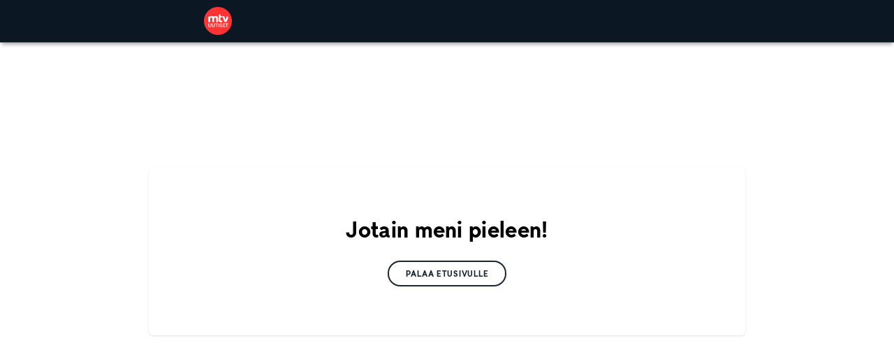

--- FILE ---
content_type: text/css; charset=UTF-8
request_url: https://www.mtvuutiset.fi/_next/static/css/8d328f43e8eec26b.css
body_size: 14740
content:
*,:after,:before{--tw-border-spacing-x:0;--tw-border-spacing-y:0;--tw-translate-x:0;--tw-translate-y:0;--tw-rotate:0;--tw-skew-x:0;--tw-skew-y:0;--tw-scale-x:1;--tw-scale-y:1;--tw-pan-x: ;--tw-pan-y: ;--tw-pinch-zoom: ;--tw-scroll-snap-strictness:proximity;--tw-gradient-from-position: ;--tw-gradient-via-position: ;--tw-gradient-to-position: ;--tw-ordinal: ;--tw-slashed-zero: ;--tw-numeric-figure: ;--tw-numeric-spacing: ;--tw-numeric-fraction: ;--tw-ring-inset: ;--tw-ring-offset-width:0px;--tw-ring-offset-color:#fff;--tw-ring-color:rgb(59 130 246/0.5);--tw-ring-offset-shadow:0 0 #0000;--tw-ring-shadow:0 0 #0000;--tw-shadow:0 0 #0000;--tw-shadow-colored:0 0 #0000;--tw-blur: ;--tw-brightness: ;--tw-contrast: ;--tw-grayscale: ;--tw-hue-rotate: ;--tw-invert: ;--tw-saturate: ;--tw-sepia: ;--tw-drop-shadow: ;--tw-backdrop-blur: ;--tw-backdrop-brightness: ;--tw-backdrop-contrast: ;--tw-backdrop-grayscale: ;--tw-backdrop-hue-rotate: ;--tw-backdrop-invert: ;--tw-backdrop-opacity: ;--tw-backdrop-saturate: ;--tw-backdrop-sepia: ;--tw-contain-size: ;--tw-contain-layout: ;--tw-contain-paint: ;--tw-contain-style: }::backdrop{--tw-border-spacing-x:0;--tw-border-spacing-y:0;--tw-translate-x:0;--tw-translate-y:0;--tw-rotate:0;--tw-skew-x:0;--tw-skew-y:0;--tw-scale-x:1;--tw-scale-y:1;--tw-pan-x: ;--tw-pan-y: ;--tw-pinch-zoom: ;--tw-scroll-snap-strictness:proximity;--tw-gradient-from-position: ;--tw-gradient-via-position: ;--tw-gradient-to-position: ;--tw-ordinal: ;--tw-slashed-zero: ;--tw-numeric-figure: ;--tw-numeric-spacing: ;--tw-numeric-fraction: ;--tw-ring-inset: ;--tw-ring-offset-width:0px;--tw-ring-offset-color:#fff;--tw-ring-color:rgb(59 130 246/0.5);--tw-ring-offset-shadow:0 0 #0000;--tw-ring-shadow:0 0 #0000;--tw-shadow:0 0 #0000;--tw-shadow-colored:0 0 #0000;--tw-blur: ;--tw-brightness: ;--tw-contrast: ;--tw-grayscale: ;--tw-hue-rotate: ;--tw-invert: ;--tw-saturate: ;--tw-sepia: ;--tw-drop-shadow: ;--tw-backdrop-blur: ;--tw-backdrop-brightness: ;--tw-backdrop-contrast: ;--tw-backdrop-grayscale: ;--tw-backdrop-hue-rotate: ;--tw-backdrop-invert: ;--tw-backdrop-opacity: ;--tw-backdrop-saturate: ;--tw-backdrop-sepia: ;--tw-contain-size: ;--tw-contain-layout: ;--tw-contain-paint: ;--tw-contain-style: }/*
! tailwindcss v3.4.17 | MIT License | https://tailwindcss.com
*/*,:after,:before{box-sizing:border-box;border:0 solid}:after,:before{--tw-content:""}:host,html{line-height:1.5;-webkit-text-size-adjust:100%;-moz-tab-size:4;-o-tab-size:4;tab-size:4;font-family:var(--font-quattronews-regular);font-feature-settings:normal;font-variation-settings:normal;-webkit-tap-highlight-color:transparent}body{margin:0;line-height:inherit}hr{height:0;color:inherit;border-top-width:1px}abbr:where([title]){-webkit-text-decoration:underline dotted;text-decoration:underline dotted}h1,h2,h3,h4,h5,h6{font-size:inherit;font-weight:inherit}a{color:inherit;text-decoration:inherit}b,strong{font-weight:bolder}code,kbd,pre,samp{font-family:ui-monospace,SFMono-Regular,Menlo,Monaco,Consolas,Liberation Mono,Courier New,monospace;font-feature-settings:normal;font-variation-settings:normal;font-size:1em}small{font-size:80%}sub,sup{font-size:75%;line-height:0;position:relative;vertical-align:baseline}sub{bottom:-.25em}sup{top:-.5em}table{text-indent:0;border-color:inherit;border-collapse:collapse}button,input,optgroup,select,textarea{font-family:inherit;font-feature-settings:inherit;font-variation-settings:inherit;font-size:100%;font-weight:inherit;line-height:inherit;letter-spacing:inherit;color:inherit;margin:0;padding:0}button,select{text-transform:none}button,input:where([type=button]),input:where([type=reset]),input:where([type=submit]){-webkit-appearance:button;background-color:transparent;background-image:none}:-moz-focusring{outline:auto}:-moz-ui-invalid{box-shadow:none}progress{vertical-align:baseline}::-webkit-inner-spin-button,::-webkit-outer-spin-button{height:auto}[type=search]{-webkit-appearance:textfield;outline-offset:-2px}::-webkit-search-decoration{-webkit-appearance:none}::-webkit-file-upload-button{-webkit-appearance:button;font:inherit}summary{display:list-item}blockquote,dd,dl,figure,h1,h2,h3,h4,h5,h6,hr,p,pre{margin:0}fieldset{margin:0}fieldset,legend{padding:0}menu,ol,ul{list-style:none;margin:0;padding:0}dialog{padding:0}textarea{resize:vertical}input::-moz-placeholder,textarea::-moz-placeholder{opacity:1;color:#9ca3af}input::placeholder,textarea::placeholder{opacity:1;color:#9ca3af}[role=button],button{cursor:pointer}:disabled{cursor:default}audio,canvas,embed,iframe,img,object,svg,video{display:block;vertical-align:middle}img,video{max-width:100%;height:auto}[hidden]:where(:not([hidden=until-found])){display:none}:root{--color-primary-100:232,233,234;--color-primary-200:209,212,214;--color-primary-300:163,169,173;--color-primary-400:118,125,132;--color-primary-500:72,82,91;--color-primary-600:49,61,71;--color-primary-700:26,39,50;--color-primary-800:11,24,35;--color-primary-900:7,16,23;--color-brand-600:255,51,52;--color-brand-700:194,37,38;--color-brand-800:144,24,24;--color-makuja-100:235,240,234;--color-makuja-300:117,160,131;--color-makuja-500:96,145,112;--color-makuja-700:89,135,104;--color-makuja-900:74,104,83;--color-grey-100:240,240,240;--color-grey-300:200,200,200;--color-grey-500:68,67,66;--color-grey-600:48,48,48;--color-black:0,0,0;--color-white:255,255,255;--color-light-green:143,197,0;--color-blue:0,119,200;--color-bg:var(--color-primary-100);--color-component-bg:var(--color-white);--color-text:var(--color-primary-800)}[data-theme=dark]{--color-bg:var(--color-primary-600);--color-component-bg:var(--color-primary-700);--color-text:var(--color-primary-100)}html{letter-spacing:.058rem}b,strong{font-weight:400}.container{width:100%}@media (min-width:320px){.container{max-width:320px}}@media (min-width:475px){.container{max-width:475px}}@media (min-width:640px){.container{max-width:640px}}@media (min-width:768px){.container{max-width:768px}}@media (min-width:980px){.container{max-width:980px}}@media (min-width:1024px){.container{max-width:1024px}}@media (min-width:1100px){.container{max-width:1100px}}@media (min-width:1280px){.container{max-width:1280px}}@media (min-width:1440px){.container{max-width:1440px}}@media (min-width:1536px){.container{max-width:1536px}}.typography-title-1{font-size:1.5rem;line-height:1.875rem;letter-spacing:.03rem;font-family:var(--font-quattronews-bold)}@media (min-width:768px){.typography-title-1{font-size:2rem;line-height:2.375rem;letter-spacing:.02rem}}.typography-title-2{font-size:1.375rem;line-height:1.75rem;letter-spacing:.04125rem;font-family:var(--font-quattronews-bold)}@media (min-width:768px){.typography-title-2{font-size:1.5rem;line-height:1.875rem;letter-spacing:.03rem}}.typography-title-3{font-size:1.125rem;line-height:1.5rem;letter-spacing:.045rem;font-family:var(--font-quattronews-bold)}@media (min-width:768px){.typography-title-3{font-size:1.25rem;line-height:1.625rem;letter-spacing:.0375rem}}.typography-title-3-small{font-family:var(--font-quattronews-bold);font-size:1.125rem;line-height:1.5rem;letter-spacing:.03375rem}.typography-title-4{font-size:1rem;line-height:1.25rem;letter-spacing:.04rem;font-family:var(--font-quattronews-medium)}@media (min-width:768px){.typography-title-4{font-size:1.125rem;line-height:1.5rem;letter-spacing:.03375rem}}.typography-teaser-theme-title{font-size:1.25rem;line-height:1.625rem;leading-trim:both;text-edge:cap;font-style:normal;font-family:var(--font-quattronews-bold);letter-spacing:.038rem}.typography-paragraph{font-size:1.125rem;line-height:1.625rem}.p-small,.typography-paragraph{letter-spacing:.04rem;font-family:var(--font-quattronews-regular)}.p-small{font-size:1rem;line-height:1.375rem}.typography-btn{font-size:.75rem;line-height:normal;letter-spacing:.045rem;text-transform:uppercase;font-family:var(--font-quattronews-bold)}.typography-tab{font-size:.875rem;letter-spacing:.02625rem}.typography-tab,.typography-tag{line-height:normal;text-transform:uppercase;font-family:var(--font-quattronews-medium)}.typography-tag{font-size:.8125rem;letter-spacing:.053rem}@media (min-width:768px){.typography-tag{font-size:.875rem;font-family:var(--font-quattronews-bold)}}.typography-img-text{line-height:1.25rem;letter-spacing:.035rem}.typography-img-text,.typography-small{font-size:.875rem;font-family:var(--font-quattronews-regular)}.typography-small{line-height:normal;letter-spacing:.00175rem;text-transform:uppercase}.typography-xsmall{font-size:.75rem;line-height:1.125rem;letter-spacing:.03rem}.typography-nav,.typography-xsmall{font-family:var(--font-quattronews-regular)}.typography-nav{font-size:.875rem;line-height:1.375rem;font-style:normal;letter-spacing:.02625rem;font-weight:500}.typography-text-box{font-size:1.125rem;line-height:1.625rem;letter-spacing:.03375rem}.typography-author,.typography-text-box{font-family:var(--font-quattronews-regular)}.typography-author{font-size:1rem;line-height:1.375rem;letter-spacing:.03rem;word-break:break-word}.typography-code{font-family:monospace}.typography-list-info{font-size:.875rem;line-height:normal;letter-spacing:.02625rem;font-family:var(--font-quattronews-medium)}.web-player-container{height:0;position:sticky;top:0;left:0;right:0;z-index:260;box-shadow:0 1px 1px rgba(11,24,35,.4)}.web-player-container.video-pages{z-index:300;position:absolute;left:50%;transform:translateX(-50%);max-width:45rem;width:inherit;right:unset}@media (min-width:640px){.web-player-container:not(.video-pages){position:absolute;left:50%;transform:translateX(-50%);max-width:45rem;width:inherit;right:unset}}@media (min-width:1280px){.web-player-container:not(.video-pages){transform:unset;height:-moz-max-content;height:max-content;position:fixed;top:unset;bottom:calc(3.188rem + 1.55rem);right:calc(50vw + (45rem / 2) + 1rem);left:unset;width:calc(((100vw - (45rem)) / 2) - 3.3rem);max-width:45rem}}.map-indicator-rain{background:linear-gradient(90deg,rgba(0,225,130,.6) 0 6.667%,#00c855 6.667% 13.334%,#00a541 13.334% 20.001%,#008737 20.001% 26.668%,#006e32 26.668% 33.335%,#005f28 33.335% 40.002%,#ffeb00 40.002% 46.669%,#fab900 46.669% 53.336%,#ff8c28 53.336% 60.003%,#f56400 60.003% 66.67%,#e80000 66.67% 73.337%,#b40000 73.337% 80.004%,#eb008c 80.004% 86.671%,#aa00cd 86.671% 93.338%,#7c007c 93.338% 100%)}.map-indicator-mixed{background:linear-gradient(90deg,rgba(255,200,222,.65) 0 6.667%,#fab9d7 6.667% 13.334%,#f0aacd 13.334% 20.001%,#e6a0c8 20.001% 26.668%,#e191be 26.668% 33.335%,#dc82b4 33.335% 40.002%,#d278aa 40.002% 46.669%,#cd69a5 46.669% 53.336%,#c85a9b 53.336% 60.003%,#be5096 60.003% 66.67%,#b9418c 66.67% 73.337%,#aa3287 73.337% 80.004%,#a0287d 80.004% 86.671%,#9b1473 86.671% 93.338%,#8c0a69 93.338% 100%)}.map-indicator-snow{background:linear-gradient(90deg,#3cf0fa 0 6.667%,#3cdcf0 6.667% 13.334%,#37cde6 13.334% 20.001%,#37bedc 20.001% 26.668%,#37afd7 26.668% 33.335%,#37a0cd 33.335% 40.002%,#328cbe 40.002% 46.669%,#2d7db4 46.669% 53.336%,#2369a5 53.336% 60.003%,#1e5a96 60.003% 66.67%,#19468c 66.67% 73.337%,#14377d 73.337% 80.004%,#0f2373 80.004% 86.671%,#0a1464 86.671% 93.338%,#050055 93.338% 100%)}@media (min-width:768px){.collection-full:has(>:last-child:first-child) .teaser,.collection-full:has(>:last-child:nth-child(2)) .teaser,.collection-full:has(>:last-child:nth-child(3)) .teaser:first-child,.collection-full:has(>:last-child:nth-child(4)) .teaser:first-child,.collection-full:has(>:last-child:nth-child(4)) .teaser:last-child,.collection-full:has(>:last-child:nth-child(5)) .teaser:first-child,.collection-full:has(>:last-child:nth-child(5)) .teaser:nth-child(n+4),.collection-half:has(>:last-child:first-child) .teaser,.collection-half:has(>:last-child:nth-child(3)) .teaser:last-child,.collection-half:has(>:last-child:nth-child(5)) .teaser:last-child,.collection-listing .teaser{grid-column:span 2/span 2}.collection-full:has(>:last-child:first-child) .\!teaser,.collection-full:has(>:last-child:nth-child(2)) .\!teaser,.collection-full:has(>:last-child:nth-child(3)) .\!teaser:first-child,.collection-full:has(>:last-child:nth-child(4)) .\!teaser:first-child,.collection-full:has(>:last-child:nth-child(4)) .\!teaser:last-child,.collection-full:has(>:last-child:nth-child(5)) .\!teaser:first-child,.collection-full:has(>:last-child:nth-child(5)) .\!teaser:nth-child(n+4),.collection-half:has(>:last-child:first-child) .\!teaser,.collection-half:has(>:last-child:nth-child(3)) .\!teaser:last-child,.collection-half:has(>:last-child:nth-child(5)) .\!teaser:last-child,.collection-listing .\!teaser{grid-column:span 2/span 2}}@media (min-width:768px){.widget-items-collection-wrapper .collection-full:has(>:last-child:nth-child(5)) .teaser:nth-child(n+4){grid-column:span 1/span 1}.widget-items-collection-wrapper .collection-full:has(>:last-child:nth-child(5)) .\!teaser:nth-child(n+4){grid-column:span 1/span 1}}.article-text .organization,.article-text .person,.article-text>p:first-of-type{font-family:var(--font-quattronews-bold)}.youtube-embed iframe{position:absolute;left:0;top:0;height:100%;width:100%}.facebook-embed iframe{--tw-bg-opacity:1;background-color:rgba(var(--color-white),var(--tw-bg-opacity,1))}.fill-primary-100,.fill-primary-100 g>path,.fill-primary-100 path{fill:#e8e9ea}.stroke-primary-100,.stroke-primary-100 g>path,.stroke-primary-100 path{stroke:#e8e9ea}.stroke-primary-400,.stroke-primary-400 g>path,.stroke-primary-400 path{stroke:#767d84}.fill-primary-400,.fill-primary-400 g>path,.fill-primary-400 path{fill:#767d84}.stroke-primary-500,.stroke-primary-500 g>path,.stroke-primary-500 path{stroke:#48525b}.fill-primary-500,.fill-primary-500 g>path,.fill-primary-500 path{fill:#48525b}.stroke-primary-600,.stroke-primary-600 g>path,.stroke-primary-600 path{stroke:#313d47}.stroke-primary-700,.stroke-primary-700 g>path,.stroke-primary-700 path{stroke:#1a2732}.stroke-primary-800,.stroke-primary-800 g>path,.stroke-primary-800 path{stroke:#0b1823}.fill-primary-800,.fill-primary-800 g>path,.fill-primary-800 path{fill:#0b1823}.stroke-brand-600,.stroke-brand-600 g>path,.stroke-brand-600 path{stroke:#ff3334}.fill-brand-600,.fill-brand-600 g>path,.fill-brand-600 path{fill:#ff3334}.stroke-black,.stroke-black g>path,.stroke-black path{stroke:#000}.stroke-white,.stroke-white g>path,.stroke-white path{stroke:#fff}.fill-white,.fill-white g>path,.fill-white path{fill:#fff}.stroke-makuja-900,.stroke-makuja-900 g>path,.stroke-makuja-900 path{stroke:#4a6853}.fill-warning-yellow path{fill:#fae201}.fill-warning-orange path{fill:#fa8701}.fill-warning-purple path{fill:#fa01c3}.recipe-ingredients-container h2{font-size:1.375rem;line-height:1.75rem;letter-spacing:.04125rem;font-family:var(--font-quattronews-bold)}@media (min-width:768px){.recipe-ingredients-container h2{font-size:1.5rem;line-height:1.875rem;letter-spacing:.03rem}}.recipe-ingredients-container h2{margin-bottom:.75rem;margin-top:2rem;padding-left:1rem;padding-right:1rem}.recipe-ingredients-container ul{display:flex;flex-direction:column;gap:.125rem;font-size:1.125rem;line-height:1.625rem;letter-spacing:.04rem;font-family:var(--font-quattronews-regular)}.recipe-ingredients-container ul li{border-bottom-width:2px;--tw-border-opacity:1;border-bottom-color:rgba(var(--color-bg),var(--tw-border-opacity,1));padding:.75rem 1rem}.segment-resepti .article-text ol{list-style:none;counter-reset:num}.segment-resepti .article-text ol li{counter-increment:num}.segment-resepti .article-text ol li:before{content:counter(num) ". ";margin-bottom:.75rem;margin-top:1rem;display:flex;max-width:2.5rem;align-items:center;justify-content:center;border-radius:.125rem;--tw-bg-opacity:1;background-color:rgba(var(--color-makuja-900),var(--tw-bg-opacity,1));padding:.5rem .5rem .5rem .75rem;font-size:1.25rem;line-height:1.75rem;font-weight:700;--tw-text-opacity:1;color:rgba(var(--color-primary-100),var(--tw-text-opacity,1))}.sr-only{position:absolute;width:1px;height:1px;padding:0;margin:-1px;overflow:hidden;clip:rect(0,0,0,0);white-space:nowrap;border-width:0}.pointer-events-none{pointer-events:none}.visible{visibility:visible}.invisible{visibility:hidden}.static{position:static}.fixed{position:fixed}.absolute{position:absolute}.relative{position:relative}.sticky{position:sticky}.inset-0{inset:0}.-left-1200{left:-3rem}.-left-200{left:-.5rem}.-left-800{left:-2rem}.-right-1200{right:-3rem}.-right-300{right:-.75rem}.-right-\[1rem\]{right:-1rem}.-top-150{top:-.375rem}.-top-50{top:-.125rem}.-top-600{top:-1.5rem}.-top-\[12px\]{top:-12px}.bottom-0{bottom:0}.bottom-200{bottom:.5rem}.bottom-400{bottom:1rem}.bottom-600{bottom:1.5rem}.bottom-\[var\(--bottom-navigation-height\)\]{bottom:var(--bottom-navigation-height)}.left-0{left:0}.left-1\/2{left:50%}.left-100{left:.25rem}.left-400{left:1rem}.left-\[8px\]{left:8px}.right-0{right:0}.right-200{right:.5rem}.right-25{right:.0625rem}.right-400{right:1rem}.top-0{top:0}.top-1\/2{top:50%}.top-100{top:.25rem}.top-1200{top:3rem}.top-200{top:.5rem}.top-25{top:.0625rem}.top-400{top:1rem}.top-\[2\.6rem\]{top:2.6rem}.top-\[25\%\]{top:25%}.top-\[8px\]{top:8px}.top-\[calc\(var\(--top-navigation-height\)\+1\.6rem\)\]{top:calc(var(--top-navigation-height) + 1.6rem)}.top-\[var\(--top-navigation-height\)\]{top:var(--top-navigation-height)}.top-full{top:100%}.-z-10{z-index:-10}.z-10{z-index:10}.z-20{z-index:20}.z-40{z-index:40}.z-50{z-index:50}.z-\[100\]{z-index:100}.z-\[251\]{z-index:251}.z-\[252\]{z-index:252}.z-\[300\]{z-index:300}.z-\[400\]{z-index:400}.z-\[401\]{z-index:401}.z-\[5000\]{z-index:5000}.z-\[500\]{z-index:500}.col-span-1{grid-column:span 1/span 1}.col-span-11{grid-column:span 11/span 11}.col-span-2{grid-column:span 2/span 2}.col-span-3{grid-column:span 3/span 3}.col-span-4{grid-column:span 4/span 4}.col-span-5{grid-column:span 5/span 5}.col-span-6{grid-column:span 6/span 6}.col-span-7{grid-column:span 7/span 7}.col-start-1{grid-column-start:1}.row-start-1{grid-row-start:1}.m-150{margin:.375rem}.m-200{margin:.5rem}.-mx-400{margin-left:-1rem;margin-right:-1rem}.mx-100{margin-left:.25rem;margin-right:.25rem}.mx-200{margin-left:.5rem;margin-right:.5rem}.mx-400{margin-left:1rem;margin-right:1rem}.mx-500{margin-left:1.25rem;margin-right:1.25rem}.mx-auto{margin-left:auto;margin-right:auto}.my-0{margin-top:0;margin-bottom:0}.my-150{margin-top:.375rem;margin-bottom:.375rem}.my-200{margin-top:.5rem;margin-bottom:.5rem}.my-300{margin-top:.75rem;margin-bottom:.75rem}.my-400{margin-top:1rem;margin-bottom:1rem}.my-500{margin-top:1.25rem;margin-bottom:1.25rem}.my-800{margin-top:2rem;margin-bottom:2rem}.my-auto{margin-top:auto;margin-bottom:auto}.-mb-100{margin-bottom:-.25rem}.-mb-300{margin-bottom:-.75rem}.-mb-800{margin-bottom:-2rem}.-ml-200{margin-left:-.5rem}.-mr-200{margin-right:-.5rem}.-mr-400{margin-right:-1rem}.-mt-150{margin-top:-.375rem}.-mt-800{margin-top:-2rem}.-mt-\[0\.3rem\]{margin-top:-.3rem}.mb-0{margin-bottom:0}.mb-100{margin-bottom:.25rem}.mb-1000{margin-bottom:2.5rem}.mb-1200{margin-bottom:3rem}.mb-150{margin-bottom:.375rem}.mb-200{margin-bottom:.5rem}.mb-300{margin-bottom:.75rem}.mb-400{margin-bottom:1rem}.mb-500{margin-bottom:1.25rem}.mb-600{margin-bottom:1.5rem}.mb-800{margin-bottom:2rem}.me-100{margin-inline-end:.25rem}.me-200{margin-inline-end:.5rem}.me-300{margin-inline-end:.75rem}.me-400{margin-inline-end:1rem}.me-50{margin-inline-end:.125rem}.ml-150{margin-left:.375rem}.ml-200{margin-left:.5rem}.ml-300{margin-left:.75rem}.ml-400{margin-left:1rem}.ml-\[-1px\]{margin-left:-1px}.ml-auto{margin-left:auto}.mr-100{margin-right:.25rem}.mr-1200{margin-right:3rem}.mr-150{margin-right:.375rem}.mr-200{margin-right:.5rem}.mr-300{margin-right:.75rem}.mr-400{margin-right:1rem}.mr-\[-1px\]{margin-right:-1px}.mr-auto{margin-right:auto}.ms-200{margin-inline-start:.5rem}.mt-0{margin-top:0}.mt-100{margin-top:.25rem}.mt-1000{margin-top:2.5rem}.mt-1200{margin-top:3rem}.mt-150{margin-top:.375rem}.mt-1600{margin-top:4rem}.mt-200{margin-top:.5rem}.mt-300{margin-top:.75rem}.mt-400{margin-top:1rem}.mt-600{margin-top:1.5rem}.mt-800{margin-top:2rem}.mt-\[var\(--top-navigation-height\)\]{margin-top:var(--top-navigation-height)}.line-clamp-1{-webkit-line-clamp:1}.line-clamp-1,.line-clamp-2{overflow:hidden;display:-webkit-box;-webkit-box-orient:vertical}.line-clamp-2{-webkit-line-clamp:2}.line-clamp-3{-webkit-line-clamp:3}.line-clamp-3,.line-clamp-5{overflow:hidden;display:-webkit-box;-webkit-box-orient:vertical}.line-clamp-5{-webkit-line-clamp:5}.line-clamp-none{overflow:visible;display:block;-webkit-box-orient:horizontal;-webkit-line-clamp:none}.block{display:block}.inline-block{display:inline-block}.inline{display:inline}.flex{display:flex}.inline-flex{display:inline-flex}.table{display:table}.\!grid{display:grid!important}.grid{display:grid}.contents{display:contents}.hidden{display:none}.aspect-\[3\/2\]{aspect-ratio:3/2}.aspect-\[6\/1\]{aspect-ratio:6/1}.aspect-auto{aspect-ratio:auto}.aspect-landscape{aspect-ratio:5/3}.aspect-portrait{aspect-ratio:3/5}.aspect-square{aspect-ratio:1/1}.aspect-video{aspect-ratio:16/9}.size-1600{width:4rem;height:4rem}.h-0{height:0}.h-1\/3{height:33.333333%}.h-100{height:.25rem}.h-1000{height:2.5rem}.h-1200{height:3rem}.h-2000{height:5rem}.h-300{height:.75rem}.h-3200{height:8rem}.h-400{height:1rem}.h-50{height:.125rem}.h-500{height:1.25rem}.h-600{height:1.5rem}.h-800{height:2rem}.h-\[--bottom-navigation-height\]{height:var(--bottom-navigation-height)}.h-\[1\.5rem\]{height:1.5rem}.h-\[10\.75rem\]{height:10.75rem}.h-\[100rem\]{height:100rem}.h-\[100vh\]{height:100vh}.h-\[102rem\]{height:102rem}.h-\[120px\]{height:120px}.h-\[12rem\]{height:12rem}.h-\[15rem\]{height:15rem}.h-\[19rem\]{height:19rem}.h-\[2\.313rem\]{height:2.313rem}.h-\[2\.81rem\]{height:2.81rem}.h-\[21rem\]{height:21rem}.h-\[24\]{height:24}.h-\[25\.125rem\]{height:25.125rem}.h-\[25px\]{height:25px}.h-\[2rem\]{height:2rem}.h-\[3\.125rem\]{height:3.125rem}.h-\[3\.75rem\]{height:3.75rem}.h-\[3\.88rem\]{height:3.88rem}.h-\[300px\]{height:300px}.h-\[320px\]{height:320px}.h-\[33rem\]{height:33rem}.h-\[4\.688rem\]{height:4.688rem}.h-\[40rem\]{height:40rem}.h-\[44rem\]{height:44rem}.h-\[45px\]{height:45px}.h-\[45rem\]{height:45rem}.h-\[46rem\]{height:46rem}.h-\[51rem\]{height:51rem}.h-\[6\.25rem\]{height:6.25rem}.h-\[62rem\]{height:62rem}.h-\[64rem\]{height:64rem}.h-\[798px\]{height:798px}.h-\[8px\]{height:8px}.h-\[910px\]{height:910px}.h-\[95vh\]{height:95vh}.h-\[var\(--top-navigation-height\)\]{height:var(--top-navigation-height)}.h-auto{height:auto}.h-fit{height:-moz-fit-content;height:fit-content}.h-full{height:100%}.h-max{height:-moz-max-content;height:max-content}.h-screen{height:100vh}.max-h-0{max-height:0}.max-h-\[109px\]{max-height:109px}.max-h-\[6\.25rem\]{max-height:6.25rem}.max-h-\[7rem\]{max-height:7rem}.max-h-\[calc\(100vh-\(var\(--top-navigation-height\)\*3\)\)\]{max-height:calc(100vh - (var(--top-navigation-height) * 3))}.max-h-\[calc\(90vh-\(var\(--top-navigation-height\)\)\)\]{max-height:calc(90vh - (var(--top-navigation-height)))}.max-h-full{max-height:100%}.max-h-screen{max-height:100vh}.min-h-1200{min-height:3rem}.min-h-2000{min-height:5rem}.min-h-3200{min-height:8rem}.min-h-\[11rem\]{min-height:11rem}.min-h-\[19rem\]{min-height:19rem}.min-h-\[25rem\]{min-height:25rem}.min-h-\[28rem\]{min-height:28rem}.min-h-\[3\.125rem\]{min-height:3.125rem}.min-h-\[3\.88rem\]{min-height:3.88rem}.min-h-\[30\.5rem\]{min-height:30.5rem}.min-h-\[43px\]{min-height:43px}.min-h-\[4rem\]{min-height:4rem}.min-h-\[500px\]{min-height:500px}.min-h-\[50px\]{min-height:50px}.min-h-\[50rem\]{min-height:50rem}.min-h-\[6\.25rem\]{min-height:6.25rem}.min-h-\[64px\]{min-height:64px}.min-h-\[7\.1rem\]{min-height:7.1rem}.min-h-\[7rem\]{min-height:7rem}.min-h-\[820px\]{min-height:820px}.min-h-screen{min-height:100vh}.w-1\/2{width:50%}.w-1\/3{width:33.333333%}.w-100{width:.25rem}.w-1000{width:2.5rem}.w-1200{width:3rem}.w-1600{width:4rem}.w-2\/3{width:66.666667%}.w-200{width:.5rem}.w-2000{width:5rem}.w-2400{width:6rem}.w-25{width:.0625rem}.w-3200{width:8rem}.w-400{width:1rem}.w-500{width:1.25rem}.w-600{width:1.5rem}.w-800{width:2rem}.w-\[1\.5rem\]{width:1.5rem}.w-\[100vw\]{width:100vw}.w-\[12\%\]{width:12%}.w-\[12rem\]{width:12rem}.w-\[13rem\]{width:13rem}.w-\[15rem\]{width:15rem}.w-\[18rem\]{width:18rem}.w-\[23rem\]{width:23rem}.w-\[24\]{width:24}.w-\[24rem\]{width:24rem}.w-\[25px\]{width:25px}.w-\[27rem\]{width:27rem}.w-\[3\.125rem\]{width:3.125rem}.w-\[3\.75rem\]{width:3.75rem}.w-\[31rem\]{width:31rem}.w-\[332px\]{width:332px}.w-\[50px\]{width:50px}.w-\[6\.25rem\]{width:6.25rem}.w-\[60ch\]{width:60ch}.w-\[62\%\]{width:62%}.w-\[75\%\]{width:75%}.w-\[76\%\]{width:76%}.w-\[81\%\]{width:81%}.w-\[85\%\]{width:85%}.w-\[86\%\]{width:86%}.w-\[87\%\]{width:87%}.w-\[89\%\]{width:89%}.w-\[90\%\]{width:90%}.w-\[90lvw\]{width:90lvw}.w-\[91\%\]{width:91%}.w-\[92\%\]{width:92%}.w-\[94\%\]{width:94%}.w-\[95\%\]{width:95%}.w-\[95lvw\]{width:95lvw}.w-\[calc\(100\%\+2px\)\]{width:calc(100% + 2px)}.w-\[calc\(100\%-14px\)\]{width:calc(100% - 14px)}.w-\[calc\(var\(--main-container-width\)\/3\.5\)\]{width:calc(var(--main-container-width) / 3.5)}.w-auto{width:auto}.w-fit{width:-moz-fit-content;width:fit-content}.w-full{width:100%}.w-max{width:-moz-max-content;width:max-content}.w-screen{width:100vw}.min-w-1200{min-width:3rem}.min-w-2000{min-width:5rem}.min-w-\[160px\]{min-width:160px}.min-w-\[3\.125rem\]{min-width:3.125rem}.min-w-\[3\.5rem\]{min-width:3.5rem}.min-w-\[3\.75rem\]{min-width:3.75rem}.min-w-\[350px\]{min-width:350px}.min-w-\[4\.19rem\]{min-width:4.19rem}.min-w-\[6\.25rem\]{min-width:6.25rem}.min-w-\[7rem\]{min-width:7rem}.min-w-full{min-width:100%}.max-w-\[1000px\]{max-width:1000px}.max-w-\[25rem\]{max-width:25rem}.max-w-\[500px\]{max-width:500px}.max-w-\[6\.25rem\]{max-width:6.25rem}.max-w-\[700px\]{max-width:700px}.max-w-\[7rem\]{max-width:7rem}.max-w-\[80\%\]{max-width:80%}.max-w-\[var\(--aside-width\)\]{max-width:var(--aside-width)}.max-w-container{max-width:var(--main-container-width)}.max-w-fit{max-width:-moz-fit-content;max-width:fit-content}.max-w-full{max-width:100%}.flex-1{flex:1 1 0%}.flex-\[0_1_0\%\]{flex:0 1 0%}.flex-shrink{flex-shrink:1}.flex-shrink-0{flex-shrink:0}.shrink{flex-shrink:1}.shrink-0{flex-shrink:0}.flex-grow{flex-grow:1}.flex-grow-0{flex-grow:0}.grow{flex-grow:1}.border-collapse{border-collapse:collapse}.-translate-x-1\/2{--tw-translate-x:-50%}.-translate-x-1\/2,.-translate-y-0{transform:translate(var(--tw-translate-x),var(--tw-translate-y)) rotate(var(--tw-rotate)) skewX(var(--tw-skew-x)) skewY(var(--tw-skew-y)) scaleX(var(--tw-scale-x)) scaleY(var(--tw-scale-y))}.-translate-y-0{--tw-translate-y:-0rem}.-translate-y-1\/2{--tw-translate-y:-50%}.-translate-y-1\/2,.-translate-y-200{transform:translate(var(--tw-translate-x),var(--tw-translate-y)) rotate(var(--tw-rotate)) skewX(var(--tw-skew-x)) skewY(var(--tw-skew-y)) scaleX(var(--tw-scale-x)) scaleY(var(--tw-scale-y))}.-translate-y-200{--tw-translate-y:-0.5rem}.translate-y-0{--tw-translate-y:0rem}.translate-y-0,.translate-y-300{transform:translate(var(--tw-translate-x),var(--tw-translate-y)) rotate(var(--tw-rotate)) skewX(var(--tw-skew-x)) skewY(var(--tw-skew-y)) scaleX(var(--tw-scale-x)) scaleY(var(--tw-scale-y))}.translate-y-300{--tw-translate-y:0.75rem}.-rotate-45{--tw-rotate:-45deg}.-rotate-45,.-rotate-90{transform:translate(var(--tw-translate-x),var(--tw-translate-y)) rotate(var(--tw-rotate)) skewX(var(--tw-skew-x)) skewY(var(--tw-skew-y)) scaleX(var(--tw-scale-x)) scaleY(var(--tw-scale-y))}.-rotate-90{--tw-rotate:-90deg}.rotate-0{--tw-rotate:0deg}.rotate-0,.rotate-180{transform:translate(var(--tw-translate-x),var(--tw-translate-y)) rotate(var(--tw-rotate)) skewX(var(--tw-skew-x)) skewY(var(--tw-skew-y)) scaleX(var(--tw-scale-x)) scaleY(var(--tw-scale-y))}.rotate-180{--tw-rotate:180deg}.rotate-45{--tw-rotate:45deg}.rotate-45,.rotate-90{transform:translate(var(--tw-translate-x),var(--tw-translate-y)) rotate(var(--tw-rotate)) skewX(var(--tw-skew-x)) skewY(var(--tw-skew-y)) scaleX(var(--tw-scale-x)) scaleY(var(--tw-scale-y))}.rotate-90{--tw-rotate:90deg}.rotate-\[270deg\]{--tw-rotate:270deg}.rotate-\[270deg\],.transform{transform:translate(var(--tw-translate-x),var(--tw-translate-y)) rotate(var(--tw-rotate)) skewX(var(--tw-skew-x)) skewY(var(--tw-skew-y)) scaleX(var(--tw-scale-x)) scaleY(var(--tw-scale-y))}@keyframes bounce{0%,to{transform:translateY(-25%);animation-timing-function:cubic-bezier(.8,0,1,1)}50%{transform:none;animation-timing-function:cubic-bezier(0,0,.2,1)}}.animate-bounce{animation:bounce 1s infinite}@keyframes pulse{50%{opacity:.5}}.animate-pulse{animation:pulse 2s cubic-bezier(.4,0,.6,1) infinite}@keyframes spin{to{transform:rotate(1turn)}}.animate-spin{animation:spin 1s linear infinite}.cursor-default{cursor:default}.cursor-not-allowed{cursor:not-allowed}.cursor-pointer{cursor:pointer}.select-none{-webkit-user-select:none;-moz-user-select:none;user-select:none}.resize{resize:both}.list-inside{list-style-position:inside}.list-outside{list-style-position:outside}.list-decimal{list-style-type:decimal}.list-disc{list-style-type:disc}.appearance-none{-webkit-appearance:none;-moz-appearance:none;appearance:none}.grid-cols-1{grid-template-columns:repeat(1,minmax(0,1fr))}.grid-cols-10{grid-template-columns:repeat(10,minmax(0,1fr))}.grid-cols-12{grid-template-columns:repeat(12,minmax(0,1fr))}.grid-cols-14{grid-template-columns:repeat(14,minmax(0,1fr))}.grid-cols-18{grid-template-columns:repeat(18,minmax(0,1fr))}.grid-cols-2{grid-template-columns:repeat(2,minmax(0,1fr))}.grid-cols-3{grid-template-columns:repeat(3,minmax(0,1fr))}.grid-cols-\[min-content_1fr_1fr\]{grid-template-columns:min-content 1fr 1fr}.grid-cols-\[min-content_min-content_2fr_2fr_2fr_100px_1fr\]{grid-template-columns:min-content min-content 2fr 2fr 2fr 100px 1fr}.grid-cols-\[minmax\(50vw_70vw\)_minmax\(100px_50vw\)\]{grid-template-columns:minmax(50vw 70vw) minmax(100px 50vw)}.grid-rows-3{grid-template-rows:repeat(3,minmax(0,1fr))}.grid-rows-\[min-content_1fr\]{grid-template-rows:min-content 1fr}.flex-row{flex-direction:row}.flex-col{flex-direction:column}.flex-wrap{flex-wrap:wrap}.flex-nowrap{flex-wrap:nowrap}.place-items-center{place-items:center}.items-start{align-items:flex-start}.items-end{align-items:flex-end}.items-center{align-items:center}.items-baseline{align-items:baseline}.items-stretch{align-items:stretch}.justify-start{justify-content:flex-start}.justify-end{justify-content:flex-end}.justify-center{justify-content:center}.justify-between{justify-content:space-between}.justify-around{justify-content:space-around}.justify-stretch{justify-content:stretch}.gap-0{gap:0}.gap-100{gap:.25rem}.gap-1200{gap:3rem}.gap-150{gap:.375rem}.gap-200{gap:.5rem}.gap-300{gap:.75rem}.gap-400{gap:1rem}.gap-500{gap:1.25rem}.gap-600{gap:1.5rem}.gap-800{gap:2rem}.gap-x-100{-moz-column-gap:.25rem;column-gap:.25rem}.gap-x-150{-moz-column-gap:.375rem;column-gap:.375rem}.gap-x-200{-moz-column-gap:.5rem;column-gap:.5rem}.gap-x-300{-moz-column-gap:.75rem;column-gap:.75rem}.gap-x-400{-moz-column-gap:1rem;column-gap:1rem}.gap-x-500{-moz-column-gap:1.25rem;column-gap:1.25rem}.gap-x-600{-moz-column-gap:1.5rem;column-gap:1.5rem}.gap-y-100{row-gap:.25rem}.gap-y-200{row-gap:.5rem}.gap-y-300{row-gap:.75rem}.gap-y-400{row-gap:1rem}.gap-y-50{row-gap:.125rem}.gap-y-500{row-gap:1.25rem}.gap-y-600{row-gap:1.5rem}.gap-y-800{row-gap:2rem}.space-x-100>:not([hidden])~:not([hidden]){--tw-space-x-reverse:0;margin-right:calc(.25rem * var(--tw-space-x-reverse));margin-left:calc(.25rem * calc(1 - var(--tw-space-x-reverse)))}.space-x-150>:not([hidden])~:not([hidden]){--tw-space-x-reverse:0;margin-right:calc(.375rem * var(--tw-space-x-reverse));margin-left:calc(.375rem * calc(1 - var(--tw-space-x-reverse)))}.space-x-200>:not([hidden])~:not([hidden]){--tw-space-x-reverse:0;margin-right:calc(.5rem * var(--tw-space-x-reverse));margin-left:calc(.5rem * calc(1 - var(--tw-space-x-reverse)))}.space-x-300>:not([hidden])~:not([hidden]){--tw-space-x-reverse:0;margin-right:calc(.75rem * var(--tw-space-x-reverse));margin-left:calc(.75rem * calc(1 - var(--tw-space-x-reverse)))}.space-x-400>:not([hidden])~:not([hidden]){--tw-space-x-reverse:0;margin-right:calc(1rem * var(--tw-space-x-reverse));margin-left:calc(1rem * calc(1 - var(--tw-space-x-reverse)))}.space-x-500>:not([hidden])~:not([hidden]){--tw-space-x-reverse:0;margin-right:calc(1.25rem * var(--tw-space-x-reverse));margin-left:calc(1.25rem * calc(1 - var(--tw-space-x-reverse)))}.space-x-600>:not([hidden])~:not([hidden]){--tw-space-x-reverse:0;margin-right:calc(1.5rem * var(--tw-space-x-reverse));margin-left:calc(1.5rem * calc(1 - var(--tw-space-x-reverse)))}.space-x-800>:not([hidden])~:not([hidden]){--tw-space-x-reverse:0;margin-right:calc(2rem * var(--tw-space-x-reverse));margin-left:calc(2rem * calc(1 - var(--tw-space-x-reverse)))}.space-y-100>:not([hidden])~:not([hidden]){--tw-space-y-reverse:0;margin-top:calc(.25rem * calc(1 - var(--tw-space-y-reverse)));margin-bottom:calc(.25rem * var(--tw-space-y-reverse))}.space-y-200>:not([hidden])~:not([hidden]){--tw-space-y-reverse:0;margin-top:calc(.5rem * calc(1 - var(--tw-space-y-reverse)));margin-bottom:calc(.5rem * var(--tw-space-y-reverse))}.space-y-300>:not([hidden])~:not([hidden]){--tw-space-y-reverse:0;margin-top:calc(.75rem * calc(1 - var(--tw-space-y-reverse)));margin-bottom:calc(.75rem * var(--tw-space-y-reverse))}.space-y-600>:not([hidden])~:not([hidden]){--tw-space-y-reverse:0;margin-top:calc(1.5rem * calc(1 - var(--tw-space-y-reverse)));margin-bottom:calc(1.5rem * var(--tw-space-y-reverse))}.space-y-800>:not([hidden])~:not([hidden]){--tw-space-y-reverse:0;margin-top:calc(2rem * calc(1 - var(--tw-space-y-reverse)));margin-bottom:calc(2rem * var(--tw-space-y-reverse))}.divide-y>:not([hidden])~:not([hidden]){--tw-divide-y-reverse:0;border-top-width:calc(1px * calc(1 - var(--tw-divide-y-reverse)));border-bottom-width:calc(1px * var(--tw-divide-y-reverse))}.divide-primary-600>:not([hidden])~:not([hidden]){--tw-divide-opacity:1;border-color:rgba(var(--color-primary-600),var(--tw-divide-opacity,1))}.self-end{align-self:flex-end}.self-center{align-self:center}.overflow-auto{overflow:auto}.overflow-hidden{overflow:hidden}.overflow-visible{overflow:visible}.overflow-x-auto{overflow-x:auto}.overflow-y-auto{overflow-y:auto}.overflow-x-hidden{overflow-x:hidden}.overflow-y-scroll{overflow-y:scroll}.overscroll-contain{overscroll-behavior:contain}.overscroll-y-contain{overscroll-behavior-y:contain}.truncate{overflow:hidden;white-space:nowrap}.text-ellipsis,.truncate{text-overflow:ellipsis}.whitespace-nowrap{white-space:nowrap}.whitespace-pre-line{white-space:pre-line}.whitespace-pre-wrap{white-space:pre-wrap}.text-wrap{text-wrap:wrap}.text-nowrap{text-wrap:nowrap}.break-all{word-break:break-all}.rounded{border-radius:.25rem}.rounded-2xl{border-radius:1rem}.rounded-3xl{border-radius:1.5rem}.rounded-\[12px\]{border-radius:12px}.rounded-full{border-radius:9999px}.rounded-lg{border-radius:.5rem}.rounded-md{border-radius:.375rem}.rounded-sm{border-radius:.125rem}.rounded-xl{border-radius:.75rem}.rounded-b-md{border-bottom-right-radius:.375rem;border-bottom-left-radius:.375rem}.rounded-b-none{border-bottom-right-radius:0;border-bottom-left-radius:0}.rounded-r-md{border-top-right-radius:.375rem;border-bottom-right-radius:.375rem}.rounded-t{border-top-left-radius:.25rem;border-top-right-radius:.25rem}.rounded-t-md{border-top-left-radius:.375rem;border-top-right-radius:.375rem}.border,.border-1{border-width:1px}.border-2{border-width:2px}.border-b,.border-b-1{border-bottom-width:1px}.border-b-2{border-bottom-width:2px}.border-t,.border-t-1{border-top-width:1px}.border-t-2{border-top-width:2px}.border-t-6{border-top-width:6px}.border-none{border-style:none}.border-\[\#767D84\]{--tw-border-opacity:1;border-color:rgb(118 125 132/var(--tw-border-opacity,1))}.border-brand-600{--tw-border-opacity:1;border-color:rgba(var(--color-brand-600),var(--tw-border-opacity,1))}.border-brand-700{--tw-border-opacity:1;border-color:rgba(var(--color-brand-700),var(--tw-border-opacity,1))}.border-makuja-900{--tw-border-opacity:1;border-color:rgba(var(--color-makuja-900),var(--tw-border-opacity,1))}.border-primary-100{--tw-border-opacity:1;border-color:rgba(var(--color-primary-100),var(--tw-border-opacity,1))}.border-primary-200{--tw-border-opacity:1;border-color:rgba(var(--color-primary-200),var(--tw-border-opacity,1))}.border-primary-300{--tw-border-opacity:1;border-color:rgba(var(--color-primary-300),var(--tw-border-opacity,1))}.border-primary-400{--tw-border-opacity:1;border-color:rgba(var(--color-primary-400),var(--tw-border-opacity,1))}.border-primary-500{--tw-border-opacity:1;border-color:rgba(var(--color-primary-500),var(--tw-border-opacity,1))}.border-primary-600{--tw-border-opacity:1;border-color:rgba(var(--color-primary-600),var(--tw-border-opacity,1))}.border-primary-700{--tw-border-opacity:1;border-color:rgba(var(--color-primary-700),var(--tw-border-opacity,1))}.border-primary-800{--tw-border-opacity:1;border-color:rgba(var(--color-primary-800),var(--tw-border-opacity,1))}.border-transparent{border-color:transparent}.border-white{--tw-border-opacity:1;border-color:rgba(var(--color-white),var(--tw-border-opacity,1))}.\!bg-transparent{background-color:transparent!important}.bg-\[\#000000\]{--tw-bg-opacity:1;background-color:rgb(0 0 0/var(--tw-bg-opacity,1))}.bg-\[\#006CAE\]{--tw-bg-opacity:1;background-color:rgb(0 108 174/var(--tw-bg-opacity,1))}.bg-\[\#1b1b1c\]{--tw-bg-opacity:1;background-color:rgb(27 27 28/var(--tw-bg-opacity,1))}.bg-\[\#222\]{--tw-bg-opacity:1;background-color:rgb(34 34 34/var(--tw-bg-opacity,1))}.bg-\[\#223344\]{--tw-bg-opacity:1;background-color:rgb(34 51 68/var(--tw-bg-opacity,1))}.bg-\[\#269026\]{--tw-bg-opacity:1;background-color:rgb(38 144 38/var(--tw-bg-opacity,1))}.bg-\[\#2935e8\]{--tw-bg-opacity:1;background-color:rgb(41 53 232/var(--tw-bg-opacity,1))}.bg-\[\#333\]{--tw-bg-opacity:1;background-color:rgb(51 51 51/var(--tw-bg-opacity,1))}.bg-\[\#444\]{--tw-bg-opacity:1;background-color:rgb(68 68 68/var(--tw-bg-opacity,1))}.bg-\[\#48525B\]{--tw-bg-opacity:1;background-color:rgb(72 82 91/var(--tw-bg-opacity,1))}.bg-\[\#6d1e14\]{--tw-bg-opacity:1;background-color:rgb(109 30 20/var(--tw-bg-opacity,1))}.bg-\[\#7e8214\]{--tw-bg-opacity:1;background-color:rgb(126 130 20/var(--tw-bg-opacity,1))}.bg-\[\#818b1e\]{--tw-bg-opacity:1;background-color:rgb(129 139 30/var(--tw-bg-opacity,1))}.bg-\[\#888\]{--tw-bg-opacity:1;background-color:rgb(136 136 136/var(--tw-bg-opacity,1))}.bg-\[\#97531b\]{--tw-bg-opacity:1;background-color:rgb(151 83 27/var(--tw-bg-opacity,1))}.bg-\[\#E8E9EA\]{--tw-bg-opacity:1;background-color:rgb(232 233 234/var(--tw-bg-opacity,1))}.bg-\[\#F0F0F0\]{--tw-bg-opacity:1;background-color:rgb(240 240 240/var(--tw-bg-opacity,1))}.bg-\[\#afb226\]{--tw-bg-opacity:1;background-color:rgb(175 178 38/var(--tw-bg-opacity,1))}.bg-\[\#c03c2b\]{--tw-bg-opacity:1;background-color:rgb(192 60 43/var(--tw-bg-opacity,1))}.bg-black{--tw-bg-opacity:1;background-color:rgba(var(--color-black),var(--tw-bg-opacity,1))}.bg-brand-600{--tw-bg-opacity:1;background-color:rgba(var(--color-brand-600),var(--tw-bg-opacity,1))}.bg-brand-700{--tw-bg-opacity:1;background-color:rgba(var(--color-brand-700),var(--tw-bg-opacity,1))}.bg-brand-800{--tw-bg-opacity:1;background-color:rgba(var(--color-brand-800),var(--tw-bg-opacity,1))}.bg-component-bg-color{--tw-bg-opacity:1;background-color:rgba(var(--color-component-bg),var(--tw-bg-opacity,1))}.bg-grey-300{--tw-bg-opacity:1;background-color:rgba(var(--color-grey-300),var(--tw-bg-opacity,1))}.bg-liiga-100{--tw-bg-opacity:1;background-color:rgba(var(--color-light-green),var(--tw-bg-opacity,1))}.bg-liiga-200{--tw-bg-opacity:1;background-color:rgba(var(--color-blue),var(--tw-bg-opacity,1))}.bg-makuja-500{--tw-bg-opacity:1;background-color:rgba(var(--color-makuja-500),var(--tw-bg-opacity,1))}.bg-makuja-900{--tw-bg-opacity:1;background-color:rgba(var(--color-makuja-900),var(--tw-bg-opacity,1))}.bg-primary-100{--tw-bg-opacity:1;background-color:rgba(var(--color-primary-100),var(--tw-bg-opacity,1))}.bg-primary-200{--tw-bg-opacity:1;background-color:rgba(var(--color-primary-200),var(--tw-bg-opacity,1))}.bg-primary-300{--tw-bg-opacity:1;background-color:rgba(var(--color-primary-300),var(--tw-bg-opacity,1))}.bg-primary-400{--tw-bg-opacity:1;background-color:rgba(var(--color-primary-400),var(--tw-bg-opacity,1))}.bg-primary-500{--tw-bg-opacity:1;background-color:rgba(var(--color-primary-500),var(--tw-bg-opacity,1))}.bg-primary-600{--tw-bg-opacity:1;background-color:rgba(var(--color-primary-600),var(--tw-bg-opacity,1))}.bg-primary-700{--tw-bg-opacity:1;background-color:rgba(var(--color-primary-700),var(--tw-bg-opacity,1))}.bg-primary-700\/80{background-color:rgba(var(--color-primary-700),.8)}.bg-primary-800{--tw-bg-opacity:1;background-color:rgba(var(--color-primary-800),var(--tw-bg-opacity,1))}.bg-primary-900{--tw-bg-opacity:1;background-color:rgba(var(--color-primary-900),var(--tw-bg-opacity,1))}.bg-site-bg-color{--tw-bg-opacity:1;background-color:rgba(var(--color-bg),var(--tw-bg-opacity,1))}.bg-transparent{background-color:transparent}.bg-white{--tw-bg-opacity:1;background-color:rgba(var(--color-white),var(--tw-bg-opacity,1))}.bg-white\/90{background-color:rgba(var(--color-white),.9)}.bg-opacity-100{--tw-bg-opacity:1}.bg-opacity-25{--tw-bg-opacity:0.25}.bg-opacity-75{--tw-bg-opacity:0.75}.bg-opacity-80{--tw-bg-opacity:0.8}.bg-opacity-90{--tw-bg-opacity:0.9}.bg-gradient-to-b{background-image:linear-gradient(to bottom,var(--tw-gradient-stops))}.bg-none{background-image:none}.from-\[\#226699\]{--tw-gradient-from:#226699 var(--tw-gradient-from-position);--tw-gradient-to:rgb(34 102 153/0) var(--tw-gradient-to-position);--tw-gradient-stops:var(--tw-gradient-from),var(--tw-gradient-to)}.from-\[\#892299\]{--tw-gradient-from:#892299 var(--tw-gradient-from-position);--tw-gradient-to:rgb(137 34 153/0) var(--tw-gradient-to-position);--tw-gradient-stops:var(--tw-gradient-from),var(--tw-gradient-to)}.to-\[\#224466\]{--tw-gradient-to:#224466 var(--tw-gradient-to-position)}.to-\[\#66225b\]{--tw-gradient-to:#66225b var(--tw-gradient-to-position)}.bg-cover{background-size:cover}.bg-center{background-position:50%}.bg-no-repeat{background-repeat:no-repeat}.fill-brand-600{fill:rgba(var(--color-brand-600),1)}.fill-primary-100{fill:rgba(var(--color-primary-100),1)}.fill-primary-400{fill:rgba(var(--color-primary-400),1)}.fill-primary-500{fill:rgba(var(--color-primary-500),1)}.fill-primary-800{fill:rgba(var(--color-primary-800),1)}.fill-transparent{fill:transparent}.fill-white{fill:rgba(var(--color-white),1)}.stroke-black{stroke:rgba(var(--color-black),1)}.stroke-brand-600{stroke:rgba(var(--color-brand-600),1)}.stroke-makuja-900{stroke:rgba(var(--color-makuja-900),1)}.stroke-primary-100{stroke:rgba(var(--color-primary-100),1)}.stroke-primary-400{stroke:rgba(var(--color-primary-400),1)}.stroke-primary-500{stroke:rgba(var(--color-primary-500),1)}.stroke-primary-600{stroke:rgba(var(--color-primary-600),1)}.stroke-primary-700{stroke:rgba(var(--color-primary-700),1)}.stroke-primary-800{stroke:rgba(var(--color-primary-800),1)}.stroke-white{stroke:rgba(var(--color-white),1)}.object-cover{-o-object-fit:cover;object-fit:cover}.p-0{padding:0}.p-100{padding:.25rem}.p-1000{padding:2.5rem}.p-1200{padding:3rem}.p-150{padding:.375rem}.p-200{padding:.5rem}.p-300{padding:.75rem}.p-400{padding:1rem}.p-50{padding:.125rem}.p-500{padding:1.25rem}.p-600{padding:1.5rem}.p-800{padding:2rem}.px-100{padding-left:.25rem;padding-right:.25rem}.px-1000{padding-left:2.5rem;padding-right:2.5rem}.px-200{padding-left:.5rem;padding-right:.5rem}.px-300{padding-left:.75rem;padding-right:.75rem}.px-400{padding-left:1rem;padding-right:1rem}.px-50{padding-left:.125rem;padding-right:.125rem}.px-500{padding-left:1.25rem;padding-right:1.25rem}.px-600{padding-left:1.5rem;padding-right:1.5rem}.px-\[2\.5rem\]{padding-left:2.5rem;padding-right:2.5rem}.py-100{padding-top:.25rem;padding-bottom:.25rem}.py-1000{padding-top:2.5rem;padding-bottom:2.5rem}.py-1200{padding-top:3rem;padding-bottom:3rem}.py-150{padding-top:.375rem;padding-bottom:.375rem}.py-200{padding-top:.5rem;padding-bottom:.5rem}.py-250{padding-top:.625rem;padding-bottom:.625rem}.py-300{padding-top:.75rem;padding-bottom:.75rem}.py-400{padding-top:1rem;padding-bottom:1rem}.py-50{padding-top:.125rem;padding-bottom:.125rem}.py-600{padding-top:1.5rem;padding-bottom:1.5rem}.py-800{padding-top:2rem;padding-bottom:2rem}.pb-0{padding-bottom:0}.pb-150{padding-bottom:.375rem}.pb-200{padding-bottom:.5rem}.pb-2000{padding-bottom:5rem}.pb-250{padding-bottom:.625rem}.pb-300{padding-bottom:.75rem}.pb-400{padding-bottom:1rem}.pb-50{padding-bottom:.125rem}.pb-500{padding-bottom:1.25rem}.pb-600{padding-bottom:1.5rem}.pb-800{padding-bottom:2rem}.pb-\[--bottom-navigation-height\]{padding-bottom:var(--bottom-navigation-height)}.pe-0{padding-inline-end:0}.pe-200{padding-inline-end:.5rem}.pe-600{padding-inline-end:1.5rem}.pl-400{padding-left:1rem}.pr-200{padding-right:.5rem}.pr-300{padding-right:.75rem}.ps-100{padding-inline-start:.25rem}.ps-200{padding-inline-start:.5rem}.ps-300{padding-inline-start:.75rem}.ps-400{padding-inline-start:1rem}.ps-500{padding-inline-start:1.25rem}.pt-0{padding-top:0}.pt-100{padding-top:.25rem}.pt-1000{padding-top:2.5rem}.pt-200{padding-top:.5rem}.pt-25{padding-top:.0625rem}.pt-300{padding-top:.75rem}.pt-400{padding-top:1rem}.pt-500{padding-top:1.25rem}.pt-600{padding-top:1.5rem}.pt-800{padding-top:2rem}.pt-\[0\.188rem\]{padding-top:.188rem}.text-left{text-align:left}.text-center{text-align:center}.text-right{text-align:right}.align-baseline{vertical-align:baseline}.align-middle{vertical-align:middle}.font-QuattroNewsBold{font-family:var(--font-quattronews-bold)}.text-2xl{font-size:1.5rem;line-height:2rem}.text-3xl{font-size:1.875rem;line-height:2.25rem}.text-\[0\.75rem\]{font-size:.75rem}.text-\[1\.125rem\]{font-size:1.125rem}.text-\[1rem\]{font-size:1rem}.text-lg{font-size:1.125rem;line-height:1.75rem}.text-sm{font-size:.875rem;line-height:1.25rem}.text-xl{font-size:1.25rem;line-height:1.75rem}.text-xs{font-size:.75rem;line-height:1rem}.font-\[400\]{font-weight:400}.font-\[700\],.font-bold{font-weight:700}.font-medium{font-weight:500}.font-normal{font-weight:400}.font-semibold{font-weight:600}.uppercase{text-transform:uppercase}.capitalize{text-transform:capitalize}.italic{font-style:italic}.tabular-nums{--tw-numeric-spacing:tabular-nums;font-variant-numeric:var(--tw-ordinal) var(--tw-slashed-zero) var(--tw-numeric-figure) var(--tw-numeric-spacing) var(--tw-numeric-fraction)}.leading-\[17px\]{line-height:17px}.leading-none{line-height:1}.leading-relaxed{line-height:1.625}.leading-snug{line-height:1.375}.tracking-\[0\.5px\]{letter-spacing:.5px}.tracking-wide{letter-spacing:.025em}.text-\[\#888\]{--tw-text-opacity:1;color:rgb(136 136 136/var(--tw-text-opacity,1))}.text-\[\#ededed\]{--tw-text-opacity:1;color:rgb(237 237 237/var(--tw-text-opacity,1))}.text-black{--tw-text-opacity:1;color:rgba(var(--color-black),var(--tw-text-opacity,1))}.text-brand-600{--tw-text-opacity:1;color:rgba(var(--color-brand-600),var(--tw-text-opacity,1))}.text-brand-800{--tw-text-opacity:1;color:rgba(var(--color-brand-800),var(--tw-text-opacity,1))}.text-component-bg-color{--tw-text-opacity:1;color:rgba(var(--color-component-bg),var(--tw-text-opacity,1))}.text-grey-600{--tw-text-opacity:1;color:rgba(var(--color-grey-600),var(--tw-text-opacity,1))}.text-makuja-900{--tw-text-opacity:1;color:rgba(var(--color-makuja-900),var(--tw-text-opacity,1))}.text-primary-100{--tw-text-opacity:1;color:rgba(var(--color-primary-100),var(--tw-text-opacity,1))}.text-primary-200{--tw-text-opacity:1;color:rgba(var(--color-primary-200),var(--tw-text-opacity,1))}.text-primary-300{--tw-text-opacity:1;color:rgba(var(--color-primary-300),var(--tw-text-opacity,1))}.text-primary-400{--tw-text-opacity:1;color:rgba(var(--color-primary-400),var(--tw-text-opacity,1))}.text-primary-500{--tw-text-opacity:1;color:rgba(var(--color-primary-500),var(--tw-text-opacity,1))}.text-primary-600{--tw-text-opacity:1;color:rgba(var(--color-primary-600),var(--tw-text-opacity,1))}.text-primary-700{--tw-text-opacity:1;color:rgba(var(--color-primary-700),var(--tw-text-opacity,1))}.text-primary-800{--tw-text-opacity:1;color:rgba(var(--color-primary-800),var(--tw-text-opacity,1))}.text-primary-900{--tw-text-opacity:1;color:rgba(var(--color-primary-900),var(--tw-text-opacity,1))}.text-text-color{--tw-text-opacity:1;color:rgba(var(--color-text),var(--tw-text-opacity,1))}.text-white{--tw-text-opacity:1;color:rgba(var(--color-white),var(--tw-text-opacity,1))}.underline{text-decoration-line:underline}.underline-offset-2{text-underline-offset:2px}.underline-offset-4{text-underline-offset:4px}.antialiased{-webkit-font-smoothing:antialiased;-moz-osx-font-smoothing:grayscale}.accent-primary-200{accent-color:rgba(var(--color-primary-200),1)}.accent-primary-400{accent-color:rgba(var(--color-primary-400),1)}.opacity-0{opacity:0}.opacity-100{opacity:1}.opacity-25{opacity:.25}.opacity-30{opacity:.3}.opacity-40{opacity:.4}.opacity-75{opacity:.75}.shadow{--tw-shadow:0 1px 3px 0 rgb(0 0 0/0.1),0 1px 2px -1px rgb(0 0 0/0.1);--tw-shadow-colored:0 1px 3px 0 var(--tw-shadow-color),0 1px 2px -1px var(--tw-shadow-color)}.shadow,.shadow-down{box-shadow:var(--tw-ring-offset-shadow,0 0 #0000),var(--tw-ring-shadow,0 0 #0000),var(--tw-shadow)}.shadow-down{--tw-shadow:0px 1px 1px rgba(11,24,35,0.40);--tw-shadow-colored:0px 1px 1px var(--tw-shadow-color)}.shadow-md{--tw-shadow:0 4px 6px -1px rgb(0 0 0/0.1),0 2px 4px -2px rgb(0 0 0/0.1);--tw-shadow-colored:0 4px 6px -1px var(--tw-shadow-color),0 2px 4px -2px var(--tw-shadow-color)}.shadow-md,.shadow-none{box-shadow:var(--tw-ring-offset-shadow,0 0 #0000),var(--tw-ring-shadow,0 0 #0000),var(--tw-shadow)}.shadow-none{--tw-shadow:0 0 #0000;--tw-shadow-colored:0 0 #0000}.shadow-sm{--tw-shadow:0 1px 2px 0 rgb(0 0 0/0.05);--tw-shadow-colored:0 1px 2px 0 var(--tw-shadow-color)}.shadow-sm,.shadow-wide{box-shadow:var(--tw-ring-offset-shadow,0 0 #0000),var(--tw-ring-shadow,0 0 #0000),var(--tw-shadow)}.shadow-wide{--tw-shadow:0px 5px 5px -2px rgb(0,0,0,0.3);--tw-shadow-colored:0px 5px 5px -2px var(--tw-shadow-color)}.shadow-wide-up{--tw-shadow:0px -2px 4px 2px rgb(0,0,0,0.3);--tw-shadow-colored:0px -2px 4px 2px var(--tw-shadow-color);box-shadow:var(--tw-ring-offset-shadow,0 0 #0000),var(--tw-ring-shadow,0 0 #0000),var(--tw-shadow)}.drop-shadow{--tw-drop-shadow:drop-shadow(0 1px 2px rgb(0 0 0/0.1)) drop-shadow(0 1px 1px rgb(0 0 0/0.06))}.drop-shadow,.filter{filter:var(--tw-blur) var(--tw-brightness) var(--tw-contrast) var(--tw-grayscale) var(--tw-hue-rotate) var(--tw-invert) var(--tw-saturate) var(--tw-sepia) var(--tw-drop-shadow)}.transition{transition-property:color,background-color,border-color,text-decoration-color,fill,stroke,opacity,box-shadow,transform,filter,backdrop-filter;transition-timing-function:cubic-bezier(.4,0,.2,1);transition-duration:.15s}.transition-\[max-height\2c opacity\]{transition-property:max-height,opacity;transition-timing-function:cubic-bezier(.4,0,.2,1);transition-duration:.15s}.transition-\[max-height\]{transition-property:max-height;transition-timing-function:cubic-bezier(.4,0,.2,1);transition-duration:.15s}.transition-all{transition-property:all;transition-timing-function:cubic-bezier(.4,0,.2,1);transition-duration:.15s}.transition-colors{transition-property:color,background-color,border-color,text-decoration-color,fill,stroke;transition-timing-function:cubic-bezier(.4,0,.2,1);transition-duration:.15s}.transition-transform{transition-property:transform;transition-timing-function:cubic-bezier(.4,0,.2,1);transition-duration:.15s}.delay-100{transition-delay:.1s}.duration-100{transition-duration:.1s}.duration-150{transition-duration:.15s}.duration-200{transition-duration:.2s}.duration-300{transition-duration:.3s}.duration-500{transition-duration:.5s}.duration-700{transition-duration:.7s}.ease-in{transition-timing-function:cubic-bezier(.4,0,1,1)}.ease-in-out{transition-timing-function:cubic-bezier(.4,0,.2,1)}.ease-linear{transition-timing-function:linear}.ease-out{transition-timing-function:cubic-bezier(0,0,.2,1)}.typography-light{font-family:var(--font-quattronews-light)}.typography-regular{font-family:var(--font-quattronews-regular)}.typography-medium{font-family:var(--font-quattronews-medium)}.typography-bold{font-family:var(--font-quattronews-bold)}.animation-delay-500{animation-delay:.5s}.center-container{margin-left:auto;margin-right:auto;width:100%;max-width:var(--main-container-width)}.main-grid{display:grid;width:100%}@media (min-width:768px){.main-grid{-moz-column-gap:.625rem;column-gap:.625rem}}.main-grid{grid-template-columns:1fr minmax(0,var(--main-container-width)) 1fr}.grid-placement-main,.main-grid>*{grid-column:span 1/span 1;grid-column-start:2}.grid-placement-right{grid-column:span 1/span 1;grid-column-start:3}.grid-placement-full{grid-column:1/-1}.bg-loader-item{--tw-bg-opacity:1;background-color:rgba(var(--color-primary-100),var(--tw-bg-opacity,1))}.bg-loader-item:where([data-theme=dark],[data-theme=dark] *){--tw-bg-opacity:1;background-color:rgba(var(--color-primary-600),var(--tw-bg-opacity,1))}.no-scrollbar::-webkit-scrollbar{display:none}.no-scrollbar{-ms-overflow-style:none;scrollbar-width:none}.pb-safe{padding-bottom:env(safe-area-inset-bottom)}.overflow-wrap-anywhere{overflow-wrap:anywhere}.temporary-animation{animation-iteration-count:10}:root{--top-navigation-height:3.75rem;--bottom-navigation-height:3.188rem;--main-container-width:45rem;--aside-width:calc((100vw - var(--main-container-width)) / 2 - 30px)}@media (min-width:1420px){:root{--aside-width:300px}}.bb-above{display:none!important}.sonia-container .bb_iawr{margin-left:auto;margin-right:auto}.adnm-topscroll #sonia-container-leaderboard-1,.adsm-skin #sonia-container-section-break-1,.adsm-skin #sonia-container-skyscraper-1{display:none!important}#outer-player-container.fullscreen,.avod-web-player-fake-fullscreen{background-color:#000!important;z-index:1001}#outer-player-container.fullscreen #web-player-title-container,.avod-web-player-fake-fullscreen #web-player-title-container{display:none!important}#inner-player-container{background-color:#000!important}.avod-web-player-fake-fullscreen{overscroll-behavior:none!important;user-drag:none!important;-webkit-user-drag:none!important;-moz-user-select:none!important;max-width:100vw!important;transform:unset!important}.avod-web-player-fake-fullscreen .avod-web-player-container{height:100vh;width:100%vw;left:0;transform:none!important;background-color:#000!important}.avod-web-player-fake-fullscreen .avod-web-player-container .avod-web-player-skin #skin-wrapper #skin-container{padding-bottom:3rem}@media screen and (max-width:400px){.avod-web-player-fake-fullscreen .avod-web-player-container .avod-web-player-skin #skin-wrapper #skin-container{padding-bottom:5rem}}.avod-web-player-fake-fullscreen .avod-web-player-container .avod-web-player-skin #skin-wrapper #skin-container button{margin-bottom:2rem}.avod-web-player-skin #skin-wrapper button{display:flex;justify-content:center;align-items:center}.avod-web-player-skin #skin-wrapper #skin-container{padding-right:.5rem;padding-left:.5rem;padding-top:.5rem}body.fullscreen-video header{top:calc(-1 * var(--top-navigation-height))}body.fullscreen-video #bottom-navigation-bar{bottom:calc(-1 * (var(--bottom-navigation-height) + 1px));padding-bottom:unset}.avod-web-player-container .avod-web-player-skin svg{display:inline}@media (hover:hover) and (pointer:fine){.hover\:fill-primary-100:hover,.hover\:fill-primary-100:hover g>path,.hover\:fill-primary-100:hover path{fill:#e8e9ea}.hover\:stroke-primary-100:hover,.hover\:stroke-primary-100:hover g>path,.hover\:stroke-primary-100:hover path{stroke:#e8e9ea}.hover\:stroke-primary-700:hover,.hover\:stroke-primary-700:hover g>path,.hover\:stroke-primary-700:hover path{stroke:#1a2732}.hover\:stroke-white:hover,.hover\:stroke-white:hover g>path,.hover\:stroke-white:hover path{stroke:#fff}.group:hover .group-hover\:stroke-primary-100,.group:hover .group-hover\:stroke-primary-100 g>path,.group:hover .group-hover\:stroke-primary-100 path{stroke:#e8e9ea}}[data-sub-theme=makuja] .sub-theme-makuja\:stroke-primary-800,[data-sub-theme=makuja] .sub-theme-makuja\:stroke-primary-800 g>path,[data-sub-theme=makuja] .sub-theme-makuja\:stroke-primary-800 path{stroke:#0b1823}[data-sub-theme=makuja] .sub-theme-makuja\:fill-primary-800,[data-sub-theme=makuja] .sub-theme-makuja\:fill-primary-800 g>path,[data-sub-theme=makuja] .sub-theme-makuja\:fill-primary-800 path{fill:#0b1823}[data-sub-theme=makuja] .sub-theme-makuja\:stroke-makuja-300,[data-sub-theme=makuja] .sub-theme-makuja\:stroke-makuja-300 g>path,[data-sub-theme=makuja] .sub-theme-makuja\:stroke-makuja-300 path{stroke:#75a083}[data-sub-theme=makuja] .sub-theme-makuja\:stroke-makuja-900,[data-sub-theme=makuja] .sub-theme-makuja\:stroke-makuja-900 g>path,[data-sub-theme=makuja] .sub-theme-makuja\:stroke-makuja-900 path{stroke:#4a6853}@media (hover:hover) and (pointer:fine){[data-sub-theme=makuja] .sub-theme-makuja\:hover\:stroke-primary-700:hover,[data-sub-theme=makuja] .sub-theme-makuja\:hover\:stroke-primary-700:hover g>path,[data-sub-theme=makuja] .sub-theme-makuja\:hover\:stroke-primary-700:hover path{stroke:#1a2732}[data-sub-theme=makuja] .sub-theme-makuja\:hover\:stroke-makuja-100:hover,[data-sub-theme=makuja] .sub-theme-makuja\:hover\:stroke-makuja-100:hover g>path,[data-sub-theme=makuja] .sub-theme-makuja\:hover\:stroke-makuja-100:hover path{stroke:#ebf0ea}}.dark\:fill-primary-100:where([data-theme=dark],[data-theme=dark] *){fill:#e8e9ea}.dark\:fill-primary-100:where([data-theme=dark],[data-theme=dark] *) path{fill:#e8e9ea}.dark\:fill-primary-100:where([data-theme=dark],[data-theme=dark] *) g>path{fill:#e8e9ea}.dark\:stroke-primary-100:where([data-theme=dark],[data-theme=dark] *){stroke:#e8e9ea}.dark\:stroke-primary-100:where([data-theme=dark],[data-theme=dark] *) path{stroke:#e8e9ea}.dark\:stroke-primary-100:where([data-theme=dark],[data-theme=dark] *) g>path{stroke:#e8e9ea}.dark\:fill-primary-200:where([data-theme=dark],[data-theme=dark] *){fill:#d1d4d6}.dark\:fill-primary-200:where([data-theme=dark],[data-theme=dark] *) path{fill:#d1d4d6}.dark\:fill-primary-200:where([data-theme=dark],[data-theme=dark] *) g>path{fill:#d1d4d6}.dark\:stroke-primary-200:where([data-theme=dark],[data-theme=dark] *){stroke:#d1d4d6}.dark\:stroke-primary-200:where([data-theme=dark],[data-theme=dark] *) path{stroke:#d1d4d6}.dark\:stroke-primary-200:where([data-theme=dark],[data-theme=dark] *) g>path{stroke:#d1d4d6}.dark\:fill-primary-300:where([data-theme=dark],[data-theme=dark] *){fill:#a3a9ad}.dark\:fill-primary-300:where([data-theme=dark],[data-theme=dark] *) path{fill:#a3a9ad}.dark\:fill-primary-300:where([data-theme=dark],[data-theme=dark] *) g>path{fill:#a3a9ad}.dark\:stroke-primary-300:where([data-theme=dark],[data-theme=dark] *){stroke:#a3a9ad}.dark\:stroke-primary-300:where([data-theme=dark],[data-theme=dark] *) path{stroke:#a3a9ad}.dark\:stroke-primary-300:where([data-theme=dark],[data-theme=dark] *) g>path{stroke:#a3a9ad}.dark\:stroke-primary-400:where([data-theme=dark],[data-theme=dark] *){stroke:#767d84}.dark\:stroke-primary-400:where([data-theme=dark],[data-theme=dark] *) path{stroke:#767d84}.dark\:stroke-primary-400:where([data-theme=dark],[data-theme=dark] *) g>path{stroke:#767d84}.dark\:stroke-primary-700:where([data-theme=dark],[data-theme=dark] *){stroke:#1a2732}.dark\:stroke-primary-700:where([data-theme=dark],[data-theme=dark] *) path{stroke:#1a2732}.dark\:stroke-primary-700:where([data-theme=dark],[data-theme=dark] *) g>path{stroke:#1a2732}.dark\:stroke-primary-800:where([data-theme=dark],[data-theme=dark] *){stroke:#0b1823}.dark\:stroke-primary-800:where([data-theme=dark],[data-theme=dark] *) path{stroke:#0b1823}.dark\:stroke-primary-800:where([data-theme=dark],[data-theme=dark] *) g>path{stroke:#0b1823}.dark\:fill-primary-800:where([data-theme=dark],[data-theme=dark] *){fill:#0b1823}.dark\:fill-primary-800:where([data-theme=dark],[data-theme=dark] *) path{fill:#0b1823}.dark\:fill-primary-800:where([data-theme=dark],[data-theme=dark] *) g>path{fill:#0b1823}.dark\:stroke-white:where([data-theme=dark],[data-theme=dark] *){stroke:#fff}.dark\:stroke-white:where([data-theme=dark],[data-theme=dark] *) path{stroke:#fff}.dark\:stroke-white:where([data-theme=dark],[data-theme=dark] *) g>path{stroke:#fff}.dark\:fill-white:where([data-theme=dark],[data-theme=dark] *){fill:#fff}.dark\:fill-white:where([data-theme=dark],[data-theme=dark] *) path{fill:#fff}.dark\:fill-white:where([data-theme=dark],[data-theme=dark] *) g>path{fill:#fff}.dark\:stroke-makuja-300:where([data-theme=dark],[data-theme=dark] *){stroke:#75a083}.dark\:stroke-makuja-300:where([data-theme=dark],[data-theme=dark] *) path{stroke:#75a083}.dark\:stroke-makuja-300:where([data-theme=dark],[data-theme=dark] *) g>path{stroke:#75a083}@media (hover:hover) and (pointer:fine){.hover\:dark\:stroke-primary-600:where([data-theme=dark],[data-theme=dark] *):hover{stroke:#313d47}.hover\:dark\:stroke-primary-600:where([data-theme=dark],[data-theme=dark] *):hover path{stroke:#313d47}.hover\:dark\:stroke-primary-600:where([data-theme=dark],[data-theme=dark] *):hover g>path{stroke:#313d47}.dark\:hover\:stroke-primary-700:hover:where([data-theme=dark],[data-theme=dark] *){stroke:#1a2732}.hover\:dark\:stroke-primary-700:where([data-theme=dark],[data-theme=dark] *):hover{stroke:#1a2732}.dark\:hover\:stroke-primary-700:hover:where([data-theme=dark],[data-theme=dark] *) path{stroke:#1a2732}.hover\:dark\:stroke-primary-700:where([data-theme=dark],[data-theme=dark] *):hover path{stroke:#1a2732}.dark\:hover\:stroke-primary-700:hover:where([data-theme=dark],[data-theme=dark] *) g>path{stroke:#1a2732}.hover\:dark\:stroke-primary-700:where([data-theme=dark],[data-theme=dark] *):hover g>path{stroke:#1a2732}.hover\:dark\:stroke-primary-800:where([data-theme=dark],[data-theme=dark] *):hover{stroke:#0b1823}.hover\:dark\:stroke-primary-800:where([data-theme=dark],[data-theme=dark] *):hover path{stroke:#0b1823}.hover\:dark\:stroke-primary-800:where([data-theme=dark],[data-theme=dark] *):hover g>path{stroke:#0b1823}.hover\:dark\:fill-primary-800:where([data-theme=dark],[data-theme=dark] *):hover{fill:#0b1823}.hover\:dark\:fill-primary-800:where([data-theme=dark],[data-theme=dark] *):hover path{fill:#0b1823}.hover\:dark\:fill-primary-800:where([data-theme=dark],[data-theme=dark] *):hover g>path{fill:#0b1823}.dark\:hover\:stroke-white:hover:where([data-theme=dark],[data-theme=dark] *){stroke:#fff}.dark\:hover\:stroke-white:hover:where([data-theme=dark],[data-theme=dark] *) path{stroke:#fff}.dark\:hover\:stroke-white:hover:where([data-theme=dark],[data-theme=dark] *) g>path{stroke:#fff}.group:hover .dark\:group-hover\:stroke-primary-500:where([data-theme=dark],[data-theme=dark] *){stroke:#48525b}.group:hover .dark\:group-hover\:stroke-primary-500:where([data-theme=dark],[data-theme=dark] *) path{stroke:#48525b}.group:hover .dark\:group-hover\:stroke-primary-500:where([data-theme=dark],[data-theme=dark] *) g>path{stroke:#48525b}}[data-sub-theme=makuja] .sub-theme-makuja\:dark\:fill-primary-100:where([data-theme=dark],[data-theme=dark] *){fill:#e8e9ea}[data-sub-theme=makuja] .sub-theme-makuja\:dark\:fill-primary-100:where([data-theme=dark],[data-theme=dark] *) path{fill:#e8e9ea}[data-sub-theme=makuja] .sub-theme-makuja\:dark\:fill-primary-100:where([data-theme=dark],[data-theme=dark] *) g>path{fill:#e8e9ea}[data-sub-theme=makuja] .sub-theme-makuja\:dark\:stroke-primary-100:where([data-theme=dark],[data-theme=dark] *){stroke:#e8e9ea}[data-sub-theme=makuja] .sub-theme-makuja\:dark\:stroke-primary-100:where([data-theme=dark],[data-theme=dark] *) path{stroke:#e8e9ea}[data-sub-theme=makuja] .sub-theme-makuja\:dark\:stroke-primary-100:where([data-theme=dark],[data-theme=dark] *) g>path{stroke:#e8e9ea}[data-sub-theme=makuja] .dark\:sub-theme-makuja\:stroke-makuja-300:where([data-theme=dark],[data-theme=dark] *){stroke:#75a083}[data-sub-theme=makuja] .dark\:sub-theme-makuja\:stroke-makuja-300:where([data-theme=dark],[data-theme=dark] *) path{stroke:#75a083}[data-sub-theme=makuja] .dark\:sub-theme-makuja\:stroke-makuja-300:where([data-theme=dark],[data-theme=dark] *) g>path{stroke:#75a083}@media (hover:hover) and (pointer:fine){[data-sub-theme=makuja] .dark\:sub-theme-makuja\:hover\:stroke-primary-700:hover:where([data-theme=dark],[data-theme=dark] *){stroke:#1a2732}[data-sub-theme=makuja] .dark\:sub-theme-makuja\:hover\:stroke-primary-700:hover:where([data-theme=dark],[data-theme=dark] *) path{stroke:#1a2732}[data-sub-theme=makuja] .dark\:sub-theme-makuja\:hover\:stroke-primary-700:hover:where([data-theme=dark],[data-theme=dark] *) g>path{stroke:#1a2732}}.placeholder\:italic::-moz-placeholder{font-style:italic}.placeholder\:italic::placeholder{font-style:italic}.placeholder\:text-primary-200::-moz-placeholder{--tw-text-opacity:1;color:rgba(var(--color-primary-200),var(--tw-text-opacity,1))}.placeholder\:text-primary-200::placeholder{--tw-text-opacity:1;color:rgba(var(--color-primary-200),var(--tw-text-opacity,1))}.placeholder\:text-text-color::-moz-placeholder{--tw-text-opacity:1;color:rgba(var(--color-text),var(--tw-text-opacity,1))}.placeholder\:text-text-color::placeholder{--tw-text-opacity:1;color:rgba(var(--color-text),var(--tw-text-opacity,1))}.last\:mr-0:last-child{margin-right:0}.last\:border-0:last-child{border-width:0}.last\:border-b:last-child{border-bottom-width:1px}.last\:border-b-0:last-child{border-bottom-width:0}.odd\:bg-\[\#112233\]:nth-child(odd){--tw-bg-opacity:1;background-color:rgb(17 34 51/var(--tw-bg-opacity,1))}.odd\:bg-\[\#222\]:nth-child(odd){--tw-bg-opacity:1;background-color:rgb(34 34 34/var(--tw-bg-opacity,1))}.last-of-type\:rounded-b-md:last-of-type{border-bottom-right-radius:.375rem;border-bottom-left-radius:.375rem}@media (hover:hover) and (pointer:fine){.hover\:scale-110:hover{--tw-scale-x:1.1;--tw-scale-y:1.1}.hover\:scale-110:hover,.hover\:scale-\[1\.05\]:hover{transform:translate(var(--tw-translate-x),var(--tw-translate-y)) rotate(var(--tw-rotate)) skewX(var(--tw-skew-x)) skewY(var(--tw-skew-y)) scaleX(var(--tw-scale-x)) scaleY(var(--tw-scale-y))}.hover\:scale-\[1\.05\]:hover{--tw-scale-x:1.05;--tw-scale-y:1.05}.hover\:cursor-pointer:hover{cursor:pointer}.hover\:rounded-md:hover{border-radius:.375rem}.hover\:border-primary-600:hover{--tw-border-opacity:1;border-color:rgba(var(--color-primary-600),var(--tw-border-opacity,1))}.hover\:border-primary-700:hover{--tw-border-opacity:1;border-color:rgba(var(--color-primary-700),var(--tw-border-opacity,1))}.hover\:border-white:hover{--tw-border-opacity:1;border-color:rgba(var(--color-white),var(--tw-border-opacity,1))}.hover\:bg-\[\#005B8C\]:hover{--tw-bg-opacity:1;background-color:rgb(0 91 140/var(--tw-bg-opacity,1))}.hover\:bg-makuja-900:hover{--tw-bg-opacity:1;background-color:rgba(var(--color-makuja-900),var(--tw-bg-opacity,1))}.hover\:bg-primary-100:hover{--tw-bg-opacity:1;background-color:rgba(var(--color-primary-100),var(--tw-bg-opacity,1))}.hover\:bg-primary-200:hover{--tw-bg-opacity:1;background-color:rgba(var(--color-primary-200),var(--tw-bg-opacity,1))}.hover\:bg-primary-300:hover{--tw-bg-opacity:1;background-color:rgba(var(--color-primary-300),var(--tw-bg-opacity,1))}.hover\:bg-primary-600:hover{--tw-bg-opacity:1;background-color:rgba(var(--color-primary-600),var(--tw-bg-opacity,1))}.hover\:bg-primary-700:hover{--tw-bg-opacity:1;background-color:rgba(var(--color-primary-700),var(--tw-bg-opacity,1))}.hover\:fill-primary-100:hover{fill:rgba(var(--color-primary-100),1)}.hover\:stroke-primary-100:hover{stroke:rgba(var(--color-primary-100),1)}.hover\:stroke-primary-700:hover{stroke:rgba(var(--color-primary-700),1)}.hover\:stroke-white:hover{stroke:rgba(var(--color-white),1)}.hover\:text-primary-100:hover{--tw-text-opacity:1;color:rgba(var(--color-primary-100),var(--tw-text-opacity,1))}.hover\:text-primary-700:hover{--tw-text-opacity:1;color:rgba(var(--color-primary-700),var(--tw-text-opacity,1))}.hover\:text-white:hover{--tw-text-opacity:1;color:rgba(var(--color-white),var(--tw-text-opacity,1))}.hover\:underline:hover{text-decoration-line:underline}.hover\:decoration-2:hover{text-decoration-thickness:2px}.hover\:underline-offset-4:hover{text-underline-offset:4px}.hover\:brightness-110:hover{--tw-brightness:brightness(1.1);filter:var(--tw-blur) var(--tw-brightness) var(--tw-contrast) var(--tw-grayscale) var(--tw-hue-rotate) var(--tw-invert) var(--tw-saturate) var(--tw-sepia) var(--tw-drop-shadow)}}.focus\:not-sr-only:focus{position:static;width:auto;height:auto;padding:0;margin:0;overflow:visible;clip:auto;white-space:normal}.focus\:absolute:focus{position:absolute}.focus\:left-0:focus{left:0}.focus\:right-auto:focus{right:auto}.focus\:top-0:focus{top:0}.focus\:p-200:focus{padding:.5rem}.focus\:ring-2:focus{--tw-ring-offset-shadow:var(--tw-ring-inset) 0 0 0 var(--tw-ring-offset-width) var(--tw-ring-offset-color);--tw-ring-shadow:var(--tw-ring-inset) 0 0 0 calc(2px + var(--tw-ring-offset-width)) var(--tw-ring-color);box-shadow:var(--tw-ring-offset-shadow),var(--tw-ring-shadow),var(--tw-shadow,0 0 #0000)}@media (hover:hover) and (pointer:fine){.group:hover .group-hover\:stroke-primary-100{stroke:rgba(var(--color-primary-100),1)}.group:hover .group-hover\:underline{text-decoration-line:underline}}.peer:checked~.peer-checked\:block{display:block}[data-sub-theme=makuja] .sub-theme-makuja\:border-makuja-300{--tw-border-opacity:1;border-color:rgba(var(--color-makuja-300),var(--tw-border-opacity,1))}[data-sub-theme=makuja] .sub-theme-makuja\:border-makuja-900{--tw-border-opacity:1;border-color:rgba(var(--color-makuja-900),var(--tw-border-opacity,1))}[data-sub-theme=makuja] .sub-theme-makuja\:border-t-makuja-300{--tw-border-opacity:1;border-top-color:rgba(var(--color-makuja-300),var(--tw-border-opacity,1))}[data-sub-theme=makuja] .sub-theme-makuja\:bg-makuja-100{--tw-bg-opacity:1;background-color:rgba(var(--color-makuja-100),var(--tw-bg-opacity,1))}[data-sub-theme=makuja] .sub-theme-makuja\:bg-makuja-900{--tw-bg-opacity:1;background-color:rgba(var(--color-makuja-900),var(--tw-bg-opacity,1))}[data-sub-theme=makuja] .sub-theme-makuja\:bg-primary-700{--tw-bg-opacity:1;background-color:rgba(var(--color-primary-700),var(--tw-bg-opacity,1))}[data-sub-theme=makuja] .sub-theme-makuja\:bg-white{--tw-bg-opacity:1;background-color:rgba(var(--color-white),var(--tw-bg-opacity,1))}[data-sub-theme=makuja] .sub-theme-makuja\:fill-primary-800{fill:rgba(var(--color-primary-800),1)}[data-sub-theme=makuja] .sub-theme-makuja\:stroke-makuja-300{stroke:rgba(var(--color-makuja-300),1)}[data-sub-theme=makuja] .sub-theme-makuja\:stroke-makuja-900{stroke:rgba(var(--color-makuja-900),1)}[data-sub-theme=makuja] .sub-theme-makuja\:stroke-primary-800{stroke:rgba(var(--color-primary-800),1)}[data-sub-theme=makuja] .sub-theme-makuja\:text-makuja-300{--tw-text-opacity:1;color:rgba(var(--color-makuja-300),var(--tw-text-opacity,1))}[data-sub-theme=makuja] .sub-theme-makuja\:text-makuja-900{--tw-text-opacity:1;color:rgba(var(--color-makuja-900),var(--tw-text-opacity,1))}[data-sub-theme=makuja] .sub-theme-makuja\:text-primary-100{--tw-text-opacity:1;color:rgba(var(--color-primary-100),var(--tw-text-opacity,1))}[data-sub-theme=makuja] .sub-theme-makuja\:text-primary-800{--tw-text-opacity:1;color:rgba(var(--color-primary-800),var(--tw-text-opacity,1))}@media (hover:hover) and (pointer:fine){[data-sub-theme=makuja] .sub-theme-makuja\:hover\:border-makuja-900:hover{--tw-border-opacity:1;border-color:rgba(var(--color-makuja-900),var(--tw-border-opacity,1))}[data-sub-theme=makuja] .sub-theme-makuja\:hover\:bg-makuja-300:hover{--tw-bg-opacity:1;background-color:rgba(var(--color-makuja-300),var(--tw-bg-opacity,1))}[data-sub-theme=makuja] .sub-theme-makuja\:hover\:bg-makuja-900:hover{--tw-bg-opacity:1;background-color:rgba(var(--color-makuja-900),var(--tw-bg-opacity,1))}[data-sub-theme=makuja] .sub-theme-makuja\:hover\:stroke-makuja-100:hover{stroke:rgba(var(--color-makuja-100),1)}[data-sub-theme=makuja] .sub-theme-makuja\:hover\:stroke-primary-700:hover{stroke:rgba(var(--color-primary-700),1)}[data-sub-theme=makuja] .sub-theme-makuja\:hover\:text-makuja-100:hover{--tw-text-opacity:1;color:rgba(var(--color-makuja-100),var(--tw-text-opacity,1))}[data-sub-theme=makuja] .sub-theme-makuja\:hover\:text-primary-700:hover{--tw-text-opacity:1;color:rgba(var(--color-primary-700),var(--tw-text-opacity,1))}}@media (prefers-reduced-motion:no-preference){@keyframes bounce{0%,to{transform:translateY(-25%);animation-timing-function:cubic-bezier(.8,0,1,1)}50%{transform:none;animation-timing-function:cubic-bezier(0,0,.2,1)}}.motion-safe\:animate-bounce{animation:bounce 1s infinite}}@media (min-width:320px){.ads-xs\:flex{display:flex}}@media (min-width:475px){.xs\:visible{visibility:visible}.xs\:col-span-2{grid-column:span 2/span 2}.xs\:col-span-4{grid-column:span 4/span 4}.xs\:mt-0{margin-top:0}.xs\:aspect-\[2\/3\]{aspect-ratio:2/3}.xs\:h-\[21\.875rem\]{height:21.875rem}.xs\:h-\[8\.75rem\]{height:8.75rem}.xs\:h-fit{height:-moz-fit-content;height:fit-content}.xs\:w-2800{width:7rem}.xs\:flex-initial{flex:0 1 auto}.xs\:grid-cols-3{grid-template-columns:repeat(3,minmax(0,1fr))}.xs\:grid-cols-4{grid-template-columns:repeat(4,minmax(0,1fr))}.xs\:items-center{align-items:center}.xs\:gap-x-300{-moz-column-gap:.75rem;column-gap:.75rem}.xs\:space-x-300>:not([hidden])~:not([hidden]){--tw-space-x-reverse:0;margin-right:calc(.75rem * var(--tw-space-x-reverse));margin-left:calc(.75rem * calc(1 - var(--tw-space-x-reverse)))}.xs\:px-800{padding-left:2rem;padding-right:2rem}.xs\:pb-1000{padding-bottom:2.5rem}.xs\:ps-0{padding-inline-start:0}.xs\:ps-100{padding-inline-start:.25rem}}@media (min-width:640px){.sm\:col-span-1{grid-column:span 1/span 1}.sm\:col-span-2{grid-column:span 2/span 2}.sm\:col-span-3{grid-column:span 3/span 3}.sm\:col-span-4{grid-column:span 4/span 4}.sm\:col-span-5{grid-column:span 5/span 5}.sm\:col-span-9{grid-column:span 9/span 9}.sm\:me-200{margin-inline-end:.5rem}.sm\:ms-400{margin-inline-start:1rem}.sm\:flex{display:flex}.sm\:grid{display:grid}.sm\:aspect-\[5\/6\]{aspect-ratio:5/6}.sm\:h-\[20\.25rem\]{height:20.25rem}.sm\:w-3200{width:8rem}.sm\:grid-cols-4{grid-template-columns:repeat(4,minmax(0,1fr))}.sm\:grid-cols-5{grid-template-columns:repeat(5,minmax(0,1fr))}.sm\:flex-row{flex-direction:row}.sm\:flex-nowrap{flex-wrap:nowrap}.sm\:items-center{align-items:center}.sm\:justify-start{justify-content:flex-start}.sm\:justify-end{justify-content:flex-end}.sm\:justify-between{justify-content:space-between}.sm\:gap-300{gap:.75rem}.sm\:px-400{padding-left:1rem;padding-right:1rem}.sm\:pr-200{padding-right:.5rem}.sm\:ps-0{padding-inline-start:0}.sm\:ps-300{padding-inline-start:.75rem}.sm\:text-base{font-size:1rem;line-height:1.5rem}}@media (min-width:768px){.md\:top-\[var\(--top-navigation-height\)\]{top:var(--top-navigation-height)}.md\:z-\[250\]{z-index:250}.md\:col-span-1{grid-column:span 1/span 1}.md\:col-span-2{grid-column:span 2/span 2}.md\:col-span-3{grid-column:span 3/span 3}.md\:col-span-4{grid-column:span 4/span 4}.md\:col-span-6{grid-column:span 6/span 6}.md\:m-0{margin:0}.md\:block{display:block}.md\:flex{display:flex}.md\:hidden{display:none}.md\:aspect-\[11\/12\]{aspect-ratio:11/12}.md\:h-1600{height:4rem}.md\:h-600{height:1.5rem}.md\:h-\[14\.5rem\]{height:14.5rem}.md\:h-\[9rem\]{height:9rem}.md\:h-max{height:-moz-max-content;height:max-content}.md\:min-h-\[109px\]{min-height:109px}.md\:min-h-\[33rem\]{min-height:33rem}.md\:min-h-\[43rem\]{min-height:43rem}.md\:min-h-\[6\.813\]{min-height:6.813}.md\:min-h-\[845px\]{min-height:845px}.md\:w-2\/3{width:66.666667%}.md\:w-\[680px\]{width:680px}.md\:w-\[80\%\]{width:80%}.md\:w-\[calc\(var\(--main-container-width\)\*0\.95\)\]{width:calc(var(--main-container-width) * .95)}.md\:w-\[calc\(var\(--main-container-width\)\/3\)\]{width:calc(var(--main-container-width) / 3)}.md\:w-full{width:100%}.md\:grid-cols-2{grid-template-columns:repeat(2,minmax(0,1fr))}.md\:grid-cols-4{grid-template-columns:repeat(4,minmax(0,1fr))}.md\:grid-cols-6{grid-template-columns:repeat(6,minmax(0,1fr))}.md\:flex-row{flex-direction:row}.md\:items-center{align-items:center}.md\:justify-between{justify-content:space-between}.md\:gap-x-1000{-moz-column-gap:2.5rem;column-gap:2.5rem}.md\:gap-x-600{-moz-column-gap:1.5rem;column-gap:1.5rem}.md\:gap-y-150{row-gap:.375rem}.md\:gap-y-600{row-gap:1.5rem}.md\:space-y-300>:not([hidden])~:not([hidden]){--tw-space-y-reverse:0;margin-top:calc(.75rem * calc(1 - var(--tw-space-y-reverse)));margin-bottom:calc(.75rem * var(--tw-space-y-reverse))}.md\:p-1000{padding:2.5rem}.md\:p-500{padding:1.25rem}.md\:p-800{padding:2rem}.md\:px-300{padding-left:.75rem;padding-right:.75rem}.md\:px-400{padding-left:1rem;padding-right:1rem}.md\:px-500{padding-left:1.25rem;padding-right:1.25rem}.md\:py-400{padding-top:1rem;padding-bottom:1rem}.md\:ps-400{padding-inline-start:1rem}.md\:pt-2000{padding-top:5rem}.md\:text-lg{font-size:1.125rem;line-height:1.75rem}.md\:text-sm{font-size:.875rem;line-height:1.25rem}}@media (min-width:980px){.ads-lg\:flex{display:flex}.ads-lg\:hidden{display:none}}@media (min-width:1024px){.lg\:block{display:block}.lg\:hidden{display:none}.lg\:w-\[60\%\]{width:60%}.lg\:min-w-\[600px\]{min-width:600px}.lg\:max-w-\[60\%\]{max-width:60%}}@media (min-width:1100px){.ads-xl\:flex{display:flex}}@media (min-width:1440px){.ads-2xl\:flex{display:flex}.ads-2xl\:hidden{display:none}}.dark\:divide-primary-400:where([data-theme=dark],[data-theme=dark] *)>:not([hidden])~:not([hidden]){--tw-divide-opacity:1;border-color:rgba(var(--color-primary-400),var(--tw-divide-opacity,1))}.dark\:border-\[\#D1D4D6\]:where([data-theme=dark],[data-theme=dark] *){--tw-border-opacity:1;border-color:rgb(209 212 214/var(--tw-border-opacity,1))}.dark\:border-makuja-300:where([data-theme=dark],[data-theme=dark] *){--tw-border-opacity:1;border-color:rgba(var(--color-makuja-300),var(--tw-border-opacity,1))}.dark\:border-primary-100:where([data-theme=dark],[data-theme=dark] *){--tw-border-opacity:1;border-color:rgba(var(--color-primary-100),var(--tw-border-opacity,1))}.dark\:border-primary-200:where([data-theme=dark],[data-theme=dark] *){--tw-border-opacity:1;border-color:rgba(var(--color-primary-200),var(--tw-border-opacity,1))}.dark\:border-primary-300:where([data-theme=dark],[data-theme=dark] *){--tw-border-opacity:1;border-color:rgba(var(--color-primary-300),var(--tw-border-opacity,1))}.dark\:border-primary-400:where([data-theme=dark],[data-theme=dark] *){--tw-border-opacity:1;border-color:rgba(var(--color-primary-400),var(--tw-border-opacity,1))}.dark\:border-primary-500:where([data-theme=dark],[data-theme=dark] *){--tw-border-opacity:1;border-color:rgba(var(--color-primary-500),var(--tw-border-opacity,1))}.dark\:border-primary-600:where([data-theme=dark],[data-theme=dark] *){--tw-border-opacity:1;border-color:rgba(var(--color-primary-600),var(--tw-border-opacity,1))}.dark\:border-primary-700:where([data-theme=dark],[data-theme=dark] *){--tw-border-opacity:1;border-color:rgba(var(--color-primary-700),var(--tw-border-opacity,1))}.dark\:border-white:where([data-theme=dark],[data-theme=dark] *){--tw-border-opacity:1;border-color:rgba(var(--color-white),var(--tw-border-opacity,1))}.dark\:bg-\[\#48525B\]:where([data-theme=dark],[data-theme=dark] *){--tw-bg-opacity:1;background-color:rgb(72 82 91/var(--tw-bg-opacity,1))}.dark\:bg-\[\#D1D4D6\]:where([data-theme=dark],[data-theme=dark] *){--tw-bg-opacity:1;background-color:rgb(209 212 214/var(--tw-bg-opacity,1))}.dark\:bg-primary-100:where([data-theme=dark],[data-theme=dark] *){--tw-bg-opacity:1;background-color:rgba(var(--color-primary-100),var(--tw-bg-opacity,1))}.dark\:bg-primary-400:where([data-theme=dark],[data-theme=dark] *){--tw-bg-opacity:1;background-color:rgba(var(--color-primary-400),var(--tw-bg-opacity,1))}.dark\:bg-primary-500:where([data-theme=dark],[data-theme=dark] *){--tw-bg-opacity:1;background-color:rgba(var(--color-primary-500),var(--tw-bg-opacity,1))}.dark\:bg-primary-600:where([data-theme=dark],[data-theme=dark] *){--tw-bg-opacity:1;background-color:rgba(var(--color-primary-600),var(--tw-bg-opacity,1))}.dark\:bg-primary-700:where([data-theme=dark],[data-theme=dark] *){--tw-bg-opacity:1;background-color:rgba(var(--color-primary-700),var(--tw-bg-opacity,1))}.dark\:bg-primary-700\/90:where([data-theme=dark],[data-theme=dark] *){background-color:rgba(var(--color-primary-700),.9)}.dark\:bg-primary-800:where([data-theme=dark],[data-theme=dark] *){--tw-bg-opacity:1;background-color:rgba(var(--color-primary-800),var(--tw-bg-opacity,1))}.dark\:bg-primary-900:where([data-theme=dark],[data-theme=dark] *){--tw-bg-opacity:1;background-color:rgba(var(--color-primary-900),var(--tw-bg-opacity,1))}.dark\:bg-site-bg-color:where([data-theme=dark],[data-theme=dark] *){--tw-bg-opacity:1;background-color:rgba(var(--color-bg),var(--tw-bg-opacity,1))}.dark\:bg-white:where([data-theme=dark],[data-theme=dark] *){--tw-bg-opacity:1;background-color:rgba(var(--color-white),var(--tw-bg-opacity,1))}.dark\:fill-primary-100:where([data-theme=dark],[data-theme=dark] *){fill:rgba(var(--color-primary-100),1)}.dark\:fill-primary-200:where([data-theme=dark],[data-theme=dark] *){fill:rgba(var(--color-primary-200),1)}.dark\:fill-primary-300:where([data-theme=dark],[data-theme=dark] *){fill:rgba(var(--color-primary-300),1)}.dark\:fill-primary-800:where([data-theme=dark],[data-theme=dark] *){fill:rgba(var(--color-primary-800),1)}.dark\:fill-white:where([data-theme=dark],[data-theme=dark] *){fill:rgba(var(--color-white),1)}.dark\:stroke-makuja-300:where([data-theme=dark],[data-theme=dark] *){stroke:rgba(var(--color-makuja-300),1)}.dark\:stroke-primary-100:where([data-theme=dark],[data-theme=dark] *){stroke:rgba(var(--color-primary-100),1)}.dark\:stroke-primary-200:where([data-theme=dark],[data-theme=dark] *){stroke:rgba(var(--color-primary-200),1)}.dark\:stroke-primary-300:where([data-theme=dark],[data-theme=dark] *){stroke:rgba(var(--color-primary-300),1)}.dark\:stroke-primary-400:where([data-theme=dark],[data-theme=dark] *){stroke:rgba(var(--color-primary-400),1)}.dark\:stroke-primary-700:where([data-theme=dark],[data-theme=dark] *){stroke:rgba(var(--color-primary-700),1)}.dark\:stroke-primary-800:where([data-theme=dark],[data-theme=dark] *){stroke:rgba(var(--color-primary-800),1)}.dark\:stroke-white:where([data-theme=dark],[data-theme=dark] *){stroke:rgba(var(--color-white),1)}.dark\:text-\[\#C7D0D8\]:where([data-theme=dark],[data-theme=dark] *){--tw-text-opacity:1;color:rgb(199 208 216/var(--tw-text-opacity,1))}.dark\:text-brand-600:where([data-theme=dark],[data-theme=dark] *){--tw-text-opacity:1;color:rgba(var(--color-brand-600),var(--tw-text-opacity,1))}.dark\:text-makuja-300:where([data-theme=dark],[data-theme=dark] *){--tw-text-opacity:1;color:rgba(var(--color-makuja-300),var(--tw-text-opacity,1))}.dark\:text-primary-100:where([data-theme=dark],[data-theme=dark] *){--tw-text-opacity:1;color:rgba(var(--color-primary-100),var(--tw-text-opacity,1))}.dark\:text-primary-200:where([data-theme=dark],[data-theme=dark] *){--tw-text-opacity:1;color:rgba(var(--color-primary-200),var(--tw-text-opacity,1))}.dark\:text-primary-300:where([data-theme=dark],[data-theme=dark] *){--tw-text-opacity:1;color:rgba(var(--color-primary-300),var(--tw-text-opacity,1))}.dark\:text-primary-700:where([data-theme=dark],[data-theme=dark] *){--tw-text-opacity:1;color:rgba(var(--color-primary-700),var(--tw-text-opacity,1))}.dark\:text-primary-800:where([data-theme=dark],[data-theme=dark] *){--tw-text-opacity:1;color:rgba(var(--color-primary-800),var(--tw-text-opacity,1))}.dark\:text-white:where([data-theme=dark],[data-theme=dark] *){--tw-text-opacity:1;color:rgba(var(--color-white),var(--tw-text-opacity,1))}.dark\:accent-primary-200:where([data-theme=dark],[data-theme=dark] *){accent-color:rgba(var(--color-primary-200),1)}@media (hover:hover) and (pointer:fine){.dark\:hover\:border-primary-100:hover:where([data-theme=dark],[data-theme=dark] *){--tw-border-opacity:1;border-color:rgba(var(--color-primary-100),var(--tw-border-opacity,1))}.dark\:hover\:border-primary-700:hover:where([data-theme=dark],[data-theme=dark] *){--tw-border-opacity:1;border-color:rgba(var(--color-primary-700),var(--tw-border-opacity,1))}.hover\:dark\:border-primary-100:where([data-theme=dark],[data-theme=dark] *):hover{--tw-border-opacity:1;border-color:rgba(var(--color-primary-100),var(--tw-border-opacity,1))}.dark\:hover\:bg-makuja-300:hover:where([data-theme=dark],[data-theme=dark] *){--tw-bg-opacity:1;background-color:rgba(var(--color-makuja-300),var(--tw-bg-opacity,1))}.dark\:hover\:bg-primary-100:hover:where([data-theme=dark],[data-theme=dark] *){--tw-bg-opacity:1;background-color:rgba(var(--color-primary-100),var(--tw-bg-opacity,1))}.dark\:hover\:bg-primary-600:hover:where([data-theme=dark],[data-theme=dark] *){--tw-bg-opacity:1;background-color:rgba(var(--color-primary-600),var(--tw-bg-opacity,1))}.dark\:hover\:bg-primary-700:hover:where([data-theme=dark],[data-theme=dark] *){--tw-bg-opacity:1;background-color:rgba(var(--color-primary-700),var(--tw-bg-opacity,1))}.hover\:dark\:bg-primary-100:where([data-theme=dark],[data-theme=dark] *):hover{--tw-bg-opacity:1;background-color:rgba(var(--color-primary-100),var(--tw-bg-opacity,1))}.hover\:dark\:bg-white:where([data-theme=dark],[data-theme=dark] *):hover{--tw-bg-opacity:1;background-color:rgba(var(--color-white),var(--tw-bg-opacity,1))}.hover\:dark\:fill-primary-800:where([data-theme=dark],[data-theme=dark] *):hover{fill:rgba(var(--color-primary-800),1)}.dark\:hover\:stroke-primary-700:hover:where([data-theme=dark],[data-theme=dark] *){stroke:rgba(var(--color-primary-700),1)}.dark\:hover\:stroke-white:hover:where([data-theme=dark],[data-theme=dark] *){stroke:rgba(var(--color-white),1)}.hover\:dark\:stroke-primary-600:where([data-theme=dark],[data-theme=dark] *):hover{stroke:rgba(var(--color-primary-600),1)}.hover\:dark\:stroke-primary-700:where([data-theme=dark],[data-theme=dark] *):hover{stroke:rgba(var(--color-primary-700),1)}.hover\:dark\:stroke-primary-800:where([data-theme=dark],[data-theme=dark] *):hover{stroke:rgba(var(--color-primary-800),1)}.dark\:hover\:text-primary-700:hover:where([data-theme=dark],[data-theme=dark] *){--tw-text-opacity:1;color:rgba(var(--color-primary-700),var(--tw-text-opacity,1))}.dark\:hover\:text-primary-800:hover:where([data-theme=dark],[data-theme=dark] *){--tw-text-opacity:1;color:rgba(var(--color-primary-800),var(--tw-text-opacity,1))}.dark\:hover\:text-white:hover:where([data-theme=dark],[data-theme=dark] *){--tw-text-opacity:1;color:rgba(var(--color-white),var(--tw-text-opacity,1))}.hover\:dark\:text-primary-800:where([data-theme=dark],[data-theme=dark] *):hover{--tw-text-opacity:1;color:rgba(var(--color-primary-800),var(--tw-text-opacity,1))}.group:hover .dark\:group-hover\:stroke-primary-500:where([data-theme=dark],[data-theme=dark] *){stroke:rgba(var(--color-primary-500),1)}}[data-sub-theme=makuja] .dark\:sub-theme-makuja\:border-makuja-300:where([data-theme=dark],[data-theme=dark] *){--tw-border-opacity:1;border-color:rgba(var(--color-makuja-300),var(--tw-border-opacity,1))}[data-sub-theme=makuja] .dark\:sub-theme-makuja\:bg-primary-700:where([data-theme=dark],[data-theme=dark] *){--tw-bg-opacity:1;background-color:rgba(var(--color-primary-700),var(--tw-bg-opacity,1))}[data-sub-theme=makuja] .sub-theme-makuja\:dark\:bg-makuja-900:where([data-theme=dark],[data-theme=dark] *){--tw-bg-opacity:1;background-color:rgba(var(--color-makuja-900),var(--tw-bg-opacity,1))}[data-sub-theme=makuja] .sub-theme-makuja\:dark\:fill-primary-100:where([data-theme=dark],[data-theme=dark] *){fill:rgba(var(--color-primary-100),1)}[data-sub-theme=makuja] .dark\:sub-theme-makuja\:stroke-makuja-300:where([data-theme=dark],[data-theme=dark] *){stroke:rgba(var(--color-makuja-300),1)}[data-sub-theme=makuja] .sub-theme-makuja\:dark\:stroke-primary-100:where([data-theme=dark],[data-theme=dark] *){stroke:rgba(var(--color-primary-100),1)}[data-sub-theme=makuja] .dark\:sub-theme-makuja\:text-makuja-300:where([data-theme=dark],[data-theme=dark] *){--tw-text-opacity:1;color:rgba(var(--color-makuja-300),var(--tw-text-opacity,1))}[data-sub-theme=makuja] .sub-theme-makuja\:dark\:text-primary-100:where([data-theme=dark],[data-theme=dark] *){--tw-text-opacity:1;color:rgba(var(--color-primary-100),var(--tw-text-opacity,1))}@media (hover:hover) and (pointer:fine){[data-sub-theme=makuja] .dark\:sub-theme-makuja\:hover\:border-makuja-300:hover:where([data-theme=dark],[data-theme=dark] *){--tw-border-opacity:1;border-color:rgba(var(--color-makuja-300),var(--tw-border-opacity,1))}[data-sub-theme=makuja] .dark\:sub-theme-makuja\:hover\:bg-makuja-300:hover:where([data-theme=dark],[data-theme=dark] *){--tw-bg-opacity:1;background-color:rgba(var(--color-makuja-300),var(--tw-bg-opacity,1))}[data-sub-theme=makuja] .dark\:sub-theme-makuja\:hover\:stroke-primary-700:hover:where([data-theme=dark],[data-theme=dark] *){stroke:rgba(var(--color-primary-700),1)}[data-sub-theme=makuja] .dark\:sub-theme-makuja\:hover\:text-primary-700:hover:where([data-theme=dark],[data-theme=dark] *){--tw-text-opacity:1;color:rgba(var(--color-primary-700),var(--tw-text-opacity,1))}}.\[\&\:nth-child\(12\)\]\:border-b-1:nth-child(12),.\[\&\:nth-child\(14\)\]\:border-b-1:nth-child(14),.\[\&\:nth-child\(4\)\]\:border-b-1:nth-child(4){border-bottom-width:1px}.\[\&\>\*\:nth-child\(even\)\]\:bg-primary-100>:nth-child(2n){--tw-bg-opacity:1;background-color:rgba(var(--color-primary-100),var(--tw-bg-opacity,1))}.dark\:\[\&\>\*\:nth-child\(even\)\]\:bg-primary-600>:nth-child(2n):where([data-theme=dark],[data-theme=dark] *){--tw-bg-opacity:1;background-color:rgba(var(--color-primary-600),var(--tw-bg-opacity,1))}

--- FILE ---
content_type: application/javascript; charset=UTF-8
request_url: https://www.mtvuutiset.fi/_next/static/chunks/3369-dee89a643cdb37e77594d81cc64edd84780574f7.1fcaa8b0014f22a6.js
body_size: 1295
content:
try{!function(){var e="undefined"!=typeof window?window:"undefined"!=typeof global?global:"undefined"!=typeof globalThis?globalThis:"undefined"!=typeof self?self:{},t=(new e.Error).stack;t&&(e._sentryDebugIds=e._sentryDebugIds||{},e._sentryDebugIds[t]="06d661eb-314a-4288-891f-ffc4666ba130",e._sentryDebugIdIdentifier="sentry-dbid-06d661eb-314a-4288-891f-ffc4666ba130")}()}catch(e){}!function(){try{var e="undefined"!=typeof window?window:"undefined"!=typeof global?global:"undefined"!=typeof globalThis?globalThis:"undefined"!=typeof self?self:{};e._sentryModuleMetadata=e._sentryModuleMetadata||{},e._sentryModuleMetadata[(new e.Error).stack]=function(e){for(var t=1;t<arguments.length;t++){var n=arguments[t];if(null!=n)for(var l in n)n.hasOwnProperty(l)&&(e[l]=n[l])}return e}({},e._sentryModuleMetadata[(new e.Error).stack],{"_sentryBundlerPluginAppKey:mtvuutiset-web":!0})}catch(e){}}();"use strict";(self.webpackChunk_N_E=self.webpackChunk_N_E||[]).push([[3369],{53369:(e,t,n)=>{n.r(t),n.d(t,{default:()=>y});var l=n(54568),i=n(99680),a=n(40095);function d(e){let t,n,a,d=(0,i.c)(6),{mediaList:r}=e;d[0]!==r?(t=void 0===r?[]:r,d[0]=r,d[1]=t):t=d[1];let o=t;return d[2]!==o?(n=o.map(s),d[2]=o,d[3]=n):n=d[3],d[4]!==n?(a=(0,l.jsx)("ul",{"data-testid":"article-media-list-component","data-sentry-component":"ArticleMediaList","data-sentry-source-file":"ArticleMediaList.tsx",children:n}),d[4]=n,d[5]=a):a=d[5],a}function s(e){return(0,l.jsx)(a.A,{media:e},e.id)}var r=n(70614),o=n(41610),u=n(2808),f=n(65858),c=n(93342),g=n(7620),m=n(63943);function y(e){var t,n,a,s,y,b;let p,v,h,w,x,_,M,I,j=(0,i.c)(23),{data:k}=e;j[0]!==k?(v=(null==(p=(0,f.ni)(c.eqi,k))?void 0:p.target)?(0,f.ni)(c.S1l,p.target):void 0,j[0]=k,j[1]=p,j[2]=v):(p=j[1],v=j[2]);let P=v,L=null==p?void 0:p.id,N=null!=(a=null==p?void 0:p.infiniteScroll)&&a;j[3]!==(null==p||null==(t=p.serverItemsPaged)?void 0:t.items)?(h=null!=(b=null==p||null==(s=p.serverItemsPaged)?void 0:s.items)?b:[],j[3]=null==p||null==(y=p.serverItemsPaged)?void 0:y.items,j[4]=h):h=j[4];let E=h,A=null==p||null==(n=p.serverItemsPaged)?void 0:n.nextOffset;return 0===E.length?null:(j[5]!==p.title?(w=!!p.title&&(0,l.jsx)("h2",{className:"typography-title-2 p-400",children:p.title}),j[5]=p.title,j[6]=w):w=j[6],j[7]!==P?(x=!!P&&!!P.navigationPathString&&!!P.title&&(0,l.jsx)(o.EJ,{className:(0,u.b)({className:"mx-400 mb-400"}),linkTarget:P.navigationPathString,children:(0,l.jsx)("span",{className:"line-clamp-1",children:P.title})}),j[7]=P,j[8]=x):x=j[8],j[9]!==L||j[10]!==A||j[11]!==E||j[12]!==N?(_=!!A&&!!L&&!!(null==E?void 0:E.length)&&(0,l.jsx)(g.Suspense,{fallback:(0,l.jsx)(m.A,{}),children:(0,l.jsx)(r.default,{mediaId:L,mediaList:E,nextOffset:A,useInfinite:N})}),j[9]=L,j[10]=A,j[11]=E,j[12]=N,j[13]=_):_=j[13],j[14]!==A||j[15]!==E?(M=!A&&!!(null==E?void 0:E.length)&&(0,l.jsx)(d,{mediaList:E}),j[14]=A,j[15]=E,j[16]=M):M=j[16],j[17]!==p.id||j[18]!==w||j[19]!==x||j[20]!==_||j[21]!==M?(I=(0,l.jsxs)("section",{className:"mb-150 rounded-md bg-component-bg-color shadow-down","data-testid":"media-list-component","data-sentry-component":"MediaList","data-sentry-source-file":"MediaList.tsx",children:[w,x,_,M]},p.id),j[17]=p.id,j[18]=w,j[19]=x,j[20]=_,j[21]=M,j[22]=I):I=j[22],I)}}}]);

--- FILE ---
content_type: application/javascript; charset=UTF-8
request_url: https://www.mtvuutiset.fi/_next/static/chunks/9516-dee89a643cdb37e77594d81cc64edd84780574f7.753f704daba83296.js
body_size: 1515
content:
try{!function(){var e="undefined"!=typeof window?window:"undefined"!=typeof global?global:"undefined"!=typeof globalThis?globalThis:"undefined"!=typeof self?self:{},t=(new e.Error).stack;t&&(e._sentryDebugIds=e._sentryDebugIds||{},e._sentryDebugIds[t]="15e9e28e-b9ba-41ef-865f-483ed3dcabe5",e._sentryDebugIdIdentifier="sentry-dbid-15e9e28e-b9ba-41ef-865f-483ed3dcabe5")}()}catch(e){}!function(){try{var e="undefined"!=typeof window?window:"undefined"!=typeof global?global:"undefined"!=typeof globalThis?globalThis:"undefined"!=typeof self?self:{};e._sentryModuleMetadata=e._sentryModuleMetadata||{},e._sentryModuleMetadata[(new e.Error).stack]=function(e){for(var t=1;t<arguments.length;t++){var i=arguments[t];if(null!=i)for(var n in i)i.hasOwnProperty(n)&&(e[n]=i[n])}return e}({},e._sentryModuleMetadata[(new e.Error).stack],{"_sentryBundlerPluginAppKey:mtvuutiset-web":!0})}catch(e){}}();"use strict";(self.webpackChunk_N_E=self.webpackChunk_N_E||[]).push([[9516],{89516:(e,t,i)=>{i.r(t),i.d(t,{default:()=>y});var n=i(54568),r=i(99680),l=i(69770),s=i(29213),a=i(69495),d=i(65858),o=i(93342),c=i(34336),u=i(7620),f=i(22457);function m(e){let t,i,a,d=(0,r.c)(9),{title:o,target:c,isLive:u,onVisitTicker:f}=e;return d[0]!==u?(t=!!u&&(0,n.jsx)("span",{className:"mr-200 p-100","data-testid":"news-ticker-live",children:(0,n.jsx)(l.Kz,{})}),d[0]=u,d[1]=t):t=d[1],d[2]!==o?(i=(0,n.jsx)("span",{className:"typography-title-4 line-clamp-1 text-sm",children:o}),d[2]=o,d[3]=i):i=d[3],d[4]!==f||d[5]!==t||d[6]!==i||d[7]!==c?(a=(0,n.jsx)("li",{className:"rounded-md border-t border-primary-200 bg-component-bg-color shadow-down dark:border-primary-500","data-sentry-component":"TickerItem","data-sentry-source-file":"NewsTicker.tsx",children:(0,n.jsxs)(s.A,{className:"flex w-full items-center p-300 hover:underline",linkTarget:c,onClick:f,"data-sentry-element":"InternalLink","data-sentry-source-file":"NewsTicker.tsx",children:[t,i]})}),d[4]=f,d[5]=t,d[6]=i,d[7]=c,d[8]=a):a=d[8],a}let p=["ArticleImpl","RecipeImpl","VideoImpl","TeaserImpl","FrontTeaserImpl"];function y(e){let t,i,l,s,y,v=(0,r.c)(7),{collection:_}=e,b=(0,c.usePathname)(),[g,k]=(0,u.useState)(!0);v[0]===Symbol.for("react.memo_cache_sentinel")?(t=[],v[0]=t):t=v[0];let[w,h]=(0,u.useState)(t),x=(0,d.ni)(o.MkC,_);v[1]===Symbol.for("react.memo_cache_sentinel")?(i=()=>{var e;h((null==(e=a.Ay.getItem())?void 0:e.visitedTickerLinks)||[]),k(!1)},l=[],v[1]=i,v[2]=l):(i=v[1],l=v[2]),(0,u.useEffect)(i,l),v[3]!==w?(s=e=>{let t=new Date().getTime()+6048e5,i=w.filter(T);a.Ay.setItem({visitedTickerLinks:[...i,{id:e,expiration:t}]})},v[3]=w,v[4]=s):s=v[4];let I=s;v[5]!==b?(y=b.split("/").pop(),v[5]=b,v[6]=y):y=v[6];let N=y,L=!!x.items&&x.items.length>0&&x.items.filter(e=>!!(null==e?void 0:e.__typename)&&!!(null==e?void 0:e.id)&&!w.find(t=>t.id===e.id&&t.expiration>new Date().getTime())&&e.id!==N&&p.includes(e.__typename))||[];return g?(0,n.jsx)(f.A,{"data-sentry-element":"NewsTickerLoader","data-sentry-component":"NewsTicker","data-sentry-source-file":"NewsTicker.tsx"}):(0,n.jsx)("ul",{className:"center-container mb-100 flex flex-col space-y-100","data-testid":"news-ticker-component","data-sentry-component":"NewsTicker","data-sentry-source-file":"NewsTicker.tsx",children:L.length>0&&L.slice(0,2).map(e=>{if((null==e?void 0:e.__typename)==="ArticleImpl"||(null==e?void 0:e.__typename)==="RecipeImpl"){let t=(0,d.ni)(o.ahW,e),i=(0,d.ni)(o.T1X,t.teaserVideo);return(0,n.jsx)(m,{isLive:!!(null==i?void 0:i.isLive),onVisitTicker:()=>{I(t.id)},target:t,title:t.teaserTitle},t.id)}if((null==e?void 0:e.__typename)==="VideoImpl"){let t=(0,d.ni)(o.VY$,e),i=(0,d.ni)(o.T1X,t.teaserVideo);return(0,n.jsx)(m,{isLive:!!(null==i?void 0:i.isLive),onVisitTicker:()=>{I(t.id)},target:t,title:t.teaserTitle},t.id)}if((null==e?void 0:e.__typename)==="TeaserImpl"){let t=(0,d.ni)(o.SLc,e),i=(0,d.ni)(o.T1X,t.teaserVideo),r=(0,d.ni)(o.BAA,t.target);return!!r&&(0,n.jsx)(m,{isLive:!!(null==i?void 0:i.isLive),onVisitTicker:()=>{I(t.id)},target:r,title:t.teaserTitle},t.id)}if((null==e?void 0:e.__typename)==="FrontTeaserImpl"){let t=(0,d.ni)(o.DHm,e),i=(0,d.ni)(o.T1X,t.teaserVideo),r=(0,d.ni)(o.BAA,t.target);return!!r&&(0,n.jsx)(m,{isLive:!!(null==i?void 0:i.isLive),onVisitTicker:()=>{I(t.id)},target:r,title:t.teaserTitle},t.id)}})})}function T(e){return e.expiration>new Date().getTime()}}}]);

--- FILE ---
content_type: application/javascript; charset=UTF-8
request_url: https://www.mtvuutiset.fi/_next/static/chunks/6139-dee89a643cdb37e77594d81cc64edd84780574f7-20582b018fe89790.js
body_size: 6361
content:
try{!function(){var e="undefined"!=typeof window?window:"undefined"!=typeof global?global:"undefined"!=typeof globalThis?globalThis:"undefined"!=typeof self?self:{},t=(new e.Error).stack;t&&(e._sentryDebugIds=e._sentryDebugIds||{},e._sentryDebugIds[t]="ab3e928a-e0f3-4416-ada3-c2e2f03a21a3",e._sentryDebugIdIdentifier="sentry-dbid-ab3e928a-e0f3-4416-ada3-c2e2f03a21a3")}()}catch(e){}!function(){try{var e="undefined"!=typeof window?window:"undefined"!=typeof global?global:"undefined"!=typeof globalThis?globalThis:"undefined"!=typeof self?self:{};e._sentryModuleMetadata=e._sentryModuleMetadata||{},e._sentryModuleMetadata[(new e.Error).stack]=function(e){for(var t=1;t<arguments.length;t++){var n=arguments[t];if(null!=n)for(var a in n)n.hasOwnProperty(a)&&(e[a]=n[a])}return e}({},e._sentryModuleMetadata[(new e.Error).stack],{"_sentryBundlerPluginAppKey:mtvuutiset-web":!0})}catch(e){}}();"use strict";(self.webpackChunk_N_E=self.webpackChunk_N_E||[]).push([[6139],{3816:(e,t,n)=>{n.d(t,{$b:()=>r,It:()=>a,NQ:()=>o,PC:()=>s});var a=function(e){return e[e.REFRESH_LOGS=0]="REFRESH_LOGS",e[e.CLEAR_LOGS=1]="CLEAR_LOGS",e[e.DEBUG_DATA=2]="DEBUG_DATA",e}({}),r=function(e){return e.DISABLED="disabled",e.DEBUG="debug",e.INFO="info",e.WARNING="warning",e.ERROR="error",e}({});let s="<unknown>";var o=function(e){return e.FUNCTION_CALL="functionCall",e.ASYNC_FUNCTION_CALL="asyncFunctionCall",e.ASYNC_FUNCTION_RESOLVE="asyncFunctionResolve",e.PROPERTY_GET="propertyGet",e.PROPERTY_SET="propertySet",e.UNKNOWN="<unknown>",e}({})},11101:(e,t,n)=>{n.r(t),n.d(t,{DebugView:()=>C});var a=n(54568),r=n(17766),s=n(4039);n(85079);var o=n(7620),l=n(99680),i=n(21697);let c=null;function d(){return c||(c=new BroadcastChannel(i.$.loggerChannelName)),c}var u=n(3816);function m(){d().postMessage({messageType:u.It.CLEAR_LOGS})}function f(e){d().postMessage({messageType:u.It.REFRESH_LOGS,payload:e})}var g=n(19082);let p=(0,g.F)({base:"overflow-hidden",variants:{state:{open:"h-auto",closed:"h-0"}},defaultVariants:{state:"closed"}}),h=(0,g.F)({base:"w-800 flex items-center justify-center transition-transform duration-150",variants:{state:{open:"rotate-[270deg]",closed:"rotate-180"}},defaultVariants:{state:"closed"}}),b=(0,g.F)({base:"p-200 w-full rounded-md text-sm font-bold uppercase text-[#ededed]",variants:{status:{rendered:"bg-[#269026]",initializing:"bg-[#afb226]",initialized:"bg-[#2935e8]",rendering:"bg-[#818b1e]",removed:"bg-[#c03c2b]",error:"bg-[#c03c2b]"}},defaultVariants:{status:"initializing"}}),x={noBids:"No bids",sizeConflict:"Size conflict"};function y(e){let t,n,r,s,i,c,d,u,m,f,g,y,v,w=(0,l.c)(28),{data:j}=e,[I,_]=(0,o.useState)(!0),{placementId:S,status:L,statusReason:E}=j;w[0]===Symbol.for("react.memo_cache_sentinel")?(t=()=>{_(N)},w[0]=t):t=w[0];let R=t,D=!I,A=I?"closed":"open";w[1]!==A?(n=h({state:A}),w[1]=A,w[2]=n):n=w[2],w[3]===Symbol.for("react.memo_cache_sentinel")?(r=(0,a.jsx)("span",{className:"text-2xl",children:"<"}),w[3]=r):r=w[3],w[4]!==n?(s=(0,a.jsx)("div",{className:n,children:r}),w[4]=n,w[5]=s):s=w[5],w[6]!==S?(i=(0,a.jsx)("span",{className:"text-md text-[#ededed]",children:S}),w[6]=S,w[7]=i):i=w[7],w[8]!==L?(c=b({status:L}),w[8]=L,w[9]=c):c=w[9];let O="".concat(L).concat(E?": "+x[E]:"");w[10]!==O?(d=(0,a.jsx)("span",{className:"text-nowrap text-sm uppercase text-[#ededed]",children:O}),w[10]=O,w[11]=d):d=w[11],w[12]!==d||w[13]!==c?(u=(0,a.jsx)("div",{className:c,children:d}),w[12]=d,w[13]=c,w[14]=u):u=w[14],w[15]!==u||w[16]!==D||w[17]!==s||w[18]!==i?(m=(0,a.jsxs)("div",{role:"button","aria-expanded":D,className:"gap-200 p-200 grid w-full cursor-pointer grid-cols-[min-content_1fr_1fr] items-center font-semibold",onClick:R,children:[s,i,u]}),w[15]=u,w[16]=D,w[17]=s,w[18]=i,w[19]=m):m=w[19];let C=I?"closed":"open";return w[20]!==C?(f=p({state:C}),w[20]=C,w[21]=f):f=w[21],w[22]===Symbol.for("react.memo_cache_sentinel")?(g=(0,a.jsx)("p",{children:"TODO: detailed info"}),w[22]=g):g=w[22],w[23]!==f?(y=(0,a.jsx)("div",{className:f,children:g}),w[23]=f,w[24]=y):y=w[24],w[25]!==m||w[26]!==y?(v=(0,a.jsxs)("li",{className:"p-50 block overflow-hidden rounded-md bg-[#223344] odd:bg-[#112233]","data-sentry-component":"AdPlacementInfo","data-sentry-source-file":"AdPlacementInfo.tsx",children:[m,y]}),w[25]=m,w[26]=y,w[27]=v):v=w[27],v}function N(e){return!e}function v(e){let t,n,r=(0,l.c)(4),{serviceInfo:s}=e,{adPlacements:o}=s;return r[0]!==o?(t=o.map(w),r[0]=o,r[1]=t):t=r[1],r[2]!==t?(n=(0,a.jsx)("div",{className:"p-400 flex h-full w-full flex-col overflow-y-auto overflow-x-hidden bg-[#223344]","data-sentry-component":"AdsServiceInfo","data-sentry-source-file":"AdsServiceInfo.tsx",children:(0,a.jsx)("ul",{className:"gap-400 flex flex-col",children:t})}),r[2]=t,r[3]=n):n=r[3],n}function w(e){return(0,a.jsx)(y,{data:e},e.placementId)}let j=(0,g.F)({base:"px-600 py-400 rounded-lg bg-gradient-to-b text-lg hover:brightness-110",variants:{variant:{primary:"from-[#226699] to-[#224466]",secondary:"from-[#892299] to-[#66225b]"}},defaultVariants:{variant:"primary"}});function I(e){let t,n,r=(0,l.c)(7),{type:s,onClick:o,title:i,variant:c}=e,d=void 0===s?"button":s;return r[0]!==c?(t=j({variant:c}),r[0]=c,r[1]=t):t=r[1],r[2]!==o||r[3]!==t||r[4]!==i||r[5]!==d?(n=(0,a.jsx)("button",{className:t,type:d,onClick:o,"data-sentry-component":"Button","data-sentry-source-file":"Button.tsx",children:i}),r[2]=o,r[3]=t,r[4]=i,r[5]=d,r[6]=n):n=r[6],n}function _(e){let{data:t,hljs:n}=e,r=(0,o.useMemo)(()=>t?n.highlight(JSON.stringify(t,null,2),{language:"json"}).value:"&lt;none&gt;",[]);return(0,a.jsx)("code",{className:"text-md p-400 overflow-y-scroll text-wrap bg-[#222] font-semibold","data-sentry-component":"CodeBlock","data-sentry-source-file":"CodeBlock.tsx",children:(0,a.jsx)("pre",{dangerouslySetInnerHTML:{__html:r}})})}let S=(0,g.F)({base:"overflow-hidden",variants:{state:{open:"h-auto",closed:"h-0"}},defaultVariants:{state:"closed"}}),L=(0,g.F)({base:"p-200 w-full rounded-md text-center text-sm font-bold uppercase text-[#ededed]",variants:{level:{disabled:"bg-[#000000]",debug:"bg-[#2935e8]",info:"bg-[#7e8214]",warning:"bg-[#97531b]",error:"bg-[#6d1e14]"}},defaultVariants:{level:"disabled"}}),E=(0,g.F)({base:"w-800 flex items-center justify-center transition-transform duration-150",variants:{state:{open:"rotate-[270deg]",closed:"rotate-180"}},defaultVariants:{state:"closed"}}),R=function(e){let t=arguments.length>1&&void 0!==arguments[1]?arguments[1]:2;return String(e).padStart(t,"0")};function D(e){let t,n,r,s,i,c,d,u,m,f,g,p,h,b,x,y,N,v,w,j,I,D,O,C=(0,l.c)(58),{data:P,hljs:T}=e,[$,B]=(0,o.useState)(!0),{orderNum:F,timestamp:G,actionType:k,functionArgs:U,module:M,propertyName:V,response:W,message:H,level:Q}=P;C[0]===Symbol.for("react.memo_cache_sentinel")?(t=()=>{B(A)},C[0]=t):t=C[0];let Y=t,z=new Date(G);n="".concat(R(z.getHours()),":").concat(R(z.getMinutes()),":").concat(R(z.getSeconds()),":").concat(R(z.getMilliseconds(),3));let q=!$,K=$?"closed":"open";C[1]!==K?(r=E({state:K}),C[1]=K,C[2]=r):r=C[2],C[3]===Symbol.for("react.memo_cache_sentinel")?(s=(0,a.jsx)("span",{className:"text-3xl",children:"<"}),C[3]=s):s=C[3],C[4]!==r?(i=(0,a.jsx)("div",{className:r,children:s}),C[4]=r,C[5]=i):i=C[5],C[6]!==F?(c=(0,a.jsx)("span",{className:"text-md",children:F}),C[6]=F,C[7]=c):c=C[7],C[8]!==M?(d=(0,a.jsx)("span",{className:"text-md text-[#ededed]",children:M}),C[8]=M,C[9]=d):d=C[9],C[10]!==V?(u=(0,a.jsx)("span",{className:"text-md text-[#ededed]",children:V}),C[10]=V,C[11]=u):u=C[11],C[12]!==k?(m=(0,a.jsx)("span",{className:"text-sm text-[#888]",children:k}),C[12]=k,C[13]=m):m=C[13],C[14]!==Q?(f=L({level:Q}),C[14]=Q,C[15]=f):f=C[15],C[16]!==Q||C[17]!==f?(g=(0,a.jsx)("span",{className:f,children:Q}),C[16]=Q,C[17]=f,C[18]=g):g=C[18],C[19]!==n?(p=(0,a.jsx)("span",{className:"text-right",children:n}),C[19]=n,C[20]=p):p=C[20],C[21]!==u||C[22]!==m||C[23]!==g||C[24]!==p||C[25]!==q||C[26]!==i||C[27]!==c||C[28]!==d?(h=(0,a.jsxs)("div",{role:"button","aria-expanded":q,className:"gap-400 p-200 grid w-full cursor-pointer grid-cols-[min-content_min-content_2fr_2fr_2fr_100px_1fr] items-center font-semibold",onClick:Y,children:[i,c,d,u,m,g,p]}),C[21]=u,C[22]=m,C[23]=g,C[24]=p,C[25]=q,C[26]=i,C[27]=c,C[28]=d,C[29]=h):h=C[29];let J=$?"closed":"open";return C[30]!==J?(b=S({state:J}),C[30]=J,C[31]=b):b=C[31],C[32]===Symbol.for("react.memo_cache_sentinel")?(x=(0,a.jsx)("h3",{children:"Args:"}),C[32]=x):x=C[32],C[33]!==U||C[34]!==T||C[35]!==$?(y=$?null:(0,a.jsx)(_,{data:U,hljs:T}),C[33]=U,C[34]=T,C[35]=$,C[36]=y):y=C[36],C[37]!==y?(N=(0,a.jsxs)("div",{className:"gap-400 p-400 flex flex-col bg-black",children:[x,y]}),C[37]=y,C[38]=N):N=C[38],C[39]===Symbol.for("react.memo_cache_sentinel")?(v=(0,a.jsx)("h3",{children:"Response:"}),C[39]=v):v=C[39],C[40]!==T||C[41]!==$||C[42]!==W?(w=$?null:(0,a.jsx)(_,{data:W,hljs:T}),C[40]=T,C[41]=$,C[42]=W,C[43]=w):w=C[43],C[44]!==w?(j=(0,a.jsxs)("div",{className:"gap-400 p-400 flex flex-col bg-black",children:[v,w]}),C[44]=w,C[45]=j):j=C[45],C[46]!==T||C[47]!==$||C[48]!==H?(I=H?(0,a.jsxs)("div",{className:"gap-400 p-400 flex flex-col bg-black",children:[(0,a.jsx)("h3",{children:"Message:"}),$?null:(0,a.jsx)(_,{data:H,hljs:T})]}):null,C[46]=T,C[47]=$,C[48]=H,C[49]=I):I=C[49],C[50]!==b||C[51]!==N||C[52]!==j||C[53]!==I?(D=(0,a.jsxs)("div",{className:b,children:[N,j,I]}),C[50]=b,C[51]=N,C[52]=j,C[53]=I,C[54]=D):D=C[54],C[55]!==h||C[56]!==D?(O=(0,a.jsxs)("li",{className:"p-50 block overflow-hidden rounded-md bg-[#333] odd:bg-[#222]","data-sentry-component":"DebugItem","data-sentry-source-file":"DebugItem.tsx",children:[h,D]}),C[55]=h,C[56]=D,C[57]=O):O=C[57],O}function A(e){return!e}r.A.registerLanguage("json",s.A);let O={[u.$b.DISABLED]:!0,[u.$b.DEBUG]:!0,[u.$b.ERROR]:!0,[u.$b.INFO]:!0,[u.$b.WARNING]:!0};function C(){let{debugData:e,refreshData:t,clearLogs:n}=function(){let e,t,n,a,r,s=(0,l.c)(6);s[0]===Symbol.for("react.memo_cache_sentinel")?(e={adsServiceInfo:{adPlacements:[],isInitialized:!1},loggerItems:[],lastUpdated:Date.now()},s[0]=e):e=s[0];let[i,c]=(0,o.useState)(e);s[1]===Symbol.for("react.memo_cache_sentinel")?(t=e=>{e.data.messageType===u.It.DEBUG_DATA&&c(e.data.payload)},s[1]=t):t=s[1];let g=t;return s[2]===Symbol.for("react.memo_cache_sentinel")?(n=()=>{let e=d();return e.addEventListener("message",g),()=>{e.removeEventListener("message",g)}},a=[g],s[2]=n,s[3]=a):(n=s[2],a=s[3]),(0,o.useEffect)(n,a),s[4]!==i?(r={debugData:i,refreshData:f,clearLogs:m},s[4]=i,s[5]=r):r=s[5],r}(),[s,i]=(0,o.useState)("-"),[c,g]=(0,o.useState)(O);(0,o.useEffect)(()=>{i(new Date(e.lastUpdated).toISOString())},[e.lastUpdated]);let p=(0,o.useMemo)(()=>e.loggerItems.filter(e=>c[e.level]),[c,e.loggerItems]),h=(0,o.useCallback)(e=>{g(t=>({...t,[e]:!t[e]}))},[g]),b=(0,o.useMemo)(()=>Object.values(u.$b).map(e=>(0,a.jsx)("div",{children:(0,a.jsxs)("label",{className:"gap-200 flex",children:[(0,a.jsx)("input",{type:"checkbox",checked:c[e],onChange:()=>h(e)}),(0,a.jsx)("span",{className:"text-lg uppercase",children:e})]})},e)),[h,c]);return(0,a.jsxs)("div",{className:"p-500 grid h-full w-full grid-cols-[minmax(50vw_70vw)_minmax(100px_50vw)] grid-rows-[min-content_1fr] text-white","data-sentry-component":"DebugView","data-sentry-source-file":"DebugView.tsx",children:[(0,a.jsxs)("div",{className:"col-span-2 flex-grow-0 overflow-hidden",children:[(0,a.jsxs)("div",{className:"gap-400 my-400 flex",children:[(0,a.jsx)(I,{title:"Refresh",onClick:()=>t({sortDirection:"desc"}),"data-sentry-element":"Button","data-sentry-source-file":"DebugView.tsx"}),(0,a.jsx)(I,{title:"Clear logs",variant:"secondary",onClick:n,"data-sentry-element":"Button","data-sentry-source-file":"DebugView.tsx"})]}),(0,a.jsxs)("p",{className:"py-400 text-sm text-[#888]",children:["Last updated: ",s]})]}),(0,a.jsxs)("div",{className:"h-full overflow-hidden",children:[(0,a.jsxs)("div",{className:"flex flex-col",children:[(0,a.jsxs)("h2",{className:"mb-500 text-xl",children:["Logger rows (",p.length,")"]}),(0,a.jsxs)("div",{className:"gap-400 p-200 flex flex-1 items-center justify-start bg-[#444]",children:[b,(0,a.jsx)(I,{title:"All",onClick:()=>g(O),"data-sentry-element":"Button","data-sentry-source-file":"DebugView.tsx"})]})]}),(0,a.jsx)("div",{className:"h-full overflow-x-hidden overflow-y-scroll",children:(0,a.jsx)("ul",{className:"gap-400 flex flex-col",children:p.map(e=>(0,a.jsx)(D,{data:e,hljs:r.A},e.orderNum))})})]}),(0,a.jsxs)("div",{children:[(0,a.jsx)("h2",{className:"mb-500 text-xl",children:"AdsService info"}),(0,a.jsx)(v,{serviceInfo:e.adsServiceInfo,"data-sentry-element":"AdsServiceInfo","data-sentry-source-file":"DebugView.tsx"})]})]})}},21697:(e,t,n)=>{n.d(t,{$:()=>r});var a=n(3816);let r={loggerDbName:"monologger",loggerChannelName:"monologger",logLevel:n(40459).env.NEXT_PUBLIC_LOG_LEVEL||a.$b.DISABLED}},38743:(e,t,n)=>{n.r(t),n.d(t,{LogBroadcaster:()=>i});var a=n(99680),r=n(7620),s=n(21697),o=n(54734),l=n(3816);function i(){let e,t=(0,a.c)(1);return t[0]===Symbol.for("react.memo_cache_sentinel")?(e=[],t[0]=e):e=t[0],(0,r.useEffect)(c,e),null}function c(){let e=async()=>{let e=o.Vy.getInstance();await e.clearLogs(),n.postMessage({messageType:l.It.DEBUG_DATA,payload:{loggerItems:[],adsServiceInfo:e.getAdsServiceInfo(),lastUpdated:Date.now()}})},t=t=>{(null==t?void 0:t.data.messageType)===l.It.REFRESH_LOGS&&d(n,{sortDirection:t.data.payload.sortDirection}),(null==t?void 0:t.data.messageType)===l.It.CLEAR_LOGS&&e()},n=new BroadcastChannel(s.$.loggerChannelName);return n.addEventListener("message",t),()=>{n.removeEventListener("message",t),n.close()}}async function d(e,t){let n=o.Vy.getInstance(),a=await n.getLogs(t);e.postMessage({messageType:l.It.DEBUG_DATA,payload:{loggerItems:a,adsServiceInfo:n.getAdsServiceInfo(),lastUpdated:Date.now()}})}},54734:(e,t,n)=>{n.d(t,{Vy:()=>c,vV:()=>d,fH:()=>m,FF:()=>u});var a=n(21697);class r{openLoggerDB(){return new Promise((e,t)=>{let n=indexedDB.open(this.dbName,1);n.onupgradeneeded=e=>{let t=e.target.result;if(!t.objectStoreNames.contains(this.storeName)){let e=t.createObjectStore(this.storeName,{keyPath:"id",autoIncrement:!0});e.createIndex("module","module",{unique:!1}),e.createIndex("level","level",{unique:!1}),e.createIndex("orderNum","orderNum",{unique:!1}),e.createIndex("propertyName","propertyName",{unique:!1}),e.createIndex("timestamp","timestamp",{unique:!1})}},n.onsuccess=t=>{e(t.target.result)},n.onerror=()=>t(n.error)})}async addLogRow(e){let t=await this.openLoggerDB();return new Promise((n,a)=>{try{let r=t.transaction(this.storeName,"readwrite");r.oncomplete=e=>{n()},r.onerror=()=>{a(r.error)},r.objectStore(this.storeName).add({...e,timestamp:Date.now()})}catch(e){a(e)}})}async getLogs(e){let t=await this.openLoggerDB(),n=[];return new Promise((a,r)=>{try{let s=t.transaction(this.storeName,"readonly").objectStore(this.storeName),o=null==e?void 0:e.filterFn,l=(null==e?void 0:e.sortDirection)==="asc"?"next":"prev",i=s.index("orderNum").openCursor(null,l);i.onerror=()=>{r(i.error)},i.onsuccess=()=>{let e=i.result;if(e){let t=e.value;o&&o(t),n.push(t),e.continue()}else a(n)}}catch(e){r(e)}})}async clearLogs(){let e=await this.openLoggerDB();return new Promise((t,n)=>{try{let a=e.transaction(this.storeName,"readwrite");a.oncomplete=()=>{t()},a.onerror=()=>{n(a.error)},a.objectStore(this.storeName).clear()}catch(e){n(e)}})}constructor(e="logger",t="logs"){this.dbName=e,this.storeName=t}}var s=n(3816);let o={[s.$b.DEBUG]:4,[s.$b.INFO]:3,[s.$b.WARNING]:2,[s.$b.ERROR]:1,[s.$b.DISABLED]:0},l=o[a.$.logLevel],i={[s.$b.DEBUG]:l>=o[s.$b.DEBUG],[s.$b.INFO]:l>=o[s.$b.INFO],[s.$b.WARNING]:l>=o[s.$b.WARNING],[s.$b.ERROR]:l>=o[s.$b.ERROR],[s.$b.DISABLED]:!0};class c{static getInstance(){return c.instance||(c.instance=new c),c.instance}formatData(e){let t=arguments.length>1&&void 0!==arguments[1]?arguments[1]:3;if(!e)return null;let n=new WeakMap;return function e(a,r){if("function"==typeof a)return"[function ".concat(a.name||s.PC,"]");if(null===a||"object"!=typeof a)return a;if(n.has(a))return"[circular]";if(n.set(a,null),!(r>t))if(Array.isArray(a))return a.map(t=>e(t,r+1));else{let t={};for(let n in a)Object.prototype.hasOwnProperty.call(a,n)&&(t[n]=e(a[n],r+1));return t}}(e,0)}formatPropName(e){return"symbol"==typeof e?e.toString():String(e)}createProxyHandler(e){let t=this,n={get(n,a,r){if(t.excludedPropertyNames.has(a))return Reflect.get(n,a,r);let o=Reflect.get(n,a,r);return"function"==typeof o?function(){for(var r=arguments.length,l=Array(r),i=0;i<r;i++)l[i]=arguments[i];let c=o.apply(n,l),d=c instanceof Promise,u=d?s.NQ.ASYNC_FUNCTION_CALL:s.NQ.FUNCTION_CALL;return(t.addLoggerRow({functionArgs:l,propertyName:t.formatPropName(a),actionType:u,module:e,response:d?null:c}),d)?c.then(n=>(t.addLoggerRow({functionArgs:l,propertyName:t.formatPropName(a),actionType:s.NQ.ASYNC_FUNCTION_RESOLVE,module:e,response:n}),n)):c}:(t.addLoggerRow({response:o,propertyName:t.formatPropName(a),actionType:s.NQ.PROPERTY_GET,module:e}),o)},set:(n,a,r,o)=>(t.excludedPropertyNames.has(a)||t.addLoggerRow({functionArgs:[r],propertyName:t.formatPropName(a),actionType:s.NQ.PROPERTY_SET,module:e}),Reflect.set(n,a,r,o)),construct:(a,r,o)=>(t.addLoggerRow({functionArgs:r,propertyName:"constructor",actionType:s.NQ.FUNCTION_CALL,module:e}),new Proxy(Reflect.construct(a,r,o),n))};return n}createProxiedClass(e){let t=arguments.length>1&&void 0!==arguments[1]?arguments[1]:s.PC;return new Proxy(e,this.createProxyHandler(t))}createProxiedObject(e){let t=arguments.length>1&&void 0!==arguments[1]?arguments[1]:s.PC;return new Proxy(e,this.createProxyHandler(t))}injectLogger(e,t){let n;if(!c.isEnabled)return e;if(this.injectedObjects.has(e))return this.injectedObjects.get(e);let a=t||("function"==typeof e?e.name:s.PC);if("function"==typeof e)n=this.createProxiedClass(e,a);else if("object"==typeof e&&null!==e)n=this.createProxiedObject(e,a);else throw Error("injectEventLogger: Target must be an object instance or a class constructor");return this.injectedObjects.set(e,n),n}updateAdsServiceInfo(e){this.adsServiceInfo={...this.adsServiceInfo,...e}}getAdsServiceInfo(){return{...this.adsServiceInfo}}constructor(){this.adsServiceInfo={adPlacements:[],isInitialized:!1},this.items=[],this.injectedObjects=new WeakMap,this.rowOrderNum=1,this.excludedPropertyNames=new Set(["prototype","toJSON","logger"]),this.addLoggerRow=e=>{this.db.addLogRow({actionType:e.actionType||s.NQ.UNKNOWN,functionArgs:this.formatData(e.functionArgs),level:e.level||s.$b.DEBUG,message:e.message||"",module:e.module||s.PC,orderNum:this.rowOrderNum++,propertyName:e.propertyName||s.PC,response:this.formatData(e.response),timestamp:Date.now()})},this.getLogs=async e=>await this.db.getLogs(e),this.clearLogs=async()=>await this.db.clearLogs(),this.db=new r(a.$.loggerDbName,"logs")}}function d(e,t){if(i[s.$b.ERROR]){var n;null==(n=c.getInstance())||n.addLoggerRow({...t,level:s.$b.ERROR,message:e instanceof Error?e.message:"Unknown error"})}}function u(e){let t=arguments.length>1&&void 0!==arguments[1]?arguments[1]:{};i[s.$b.WARNING]&&c.getInstance().addLoggerRow({...t,message:e,level:s.$b.WARNING})}function m(e){let t=arguments.length>1&&void 0!==arguments[1]?arguments[1]:{};i[s.$b.INFO]&&c.getInstance().addLoggerRow({...t,message:e,level:s.$b.INFO})}c.logLevel=a.$.logLevel,c.isEnabled=a.$.logLevel!==s.$b.DISABLED}}]);